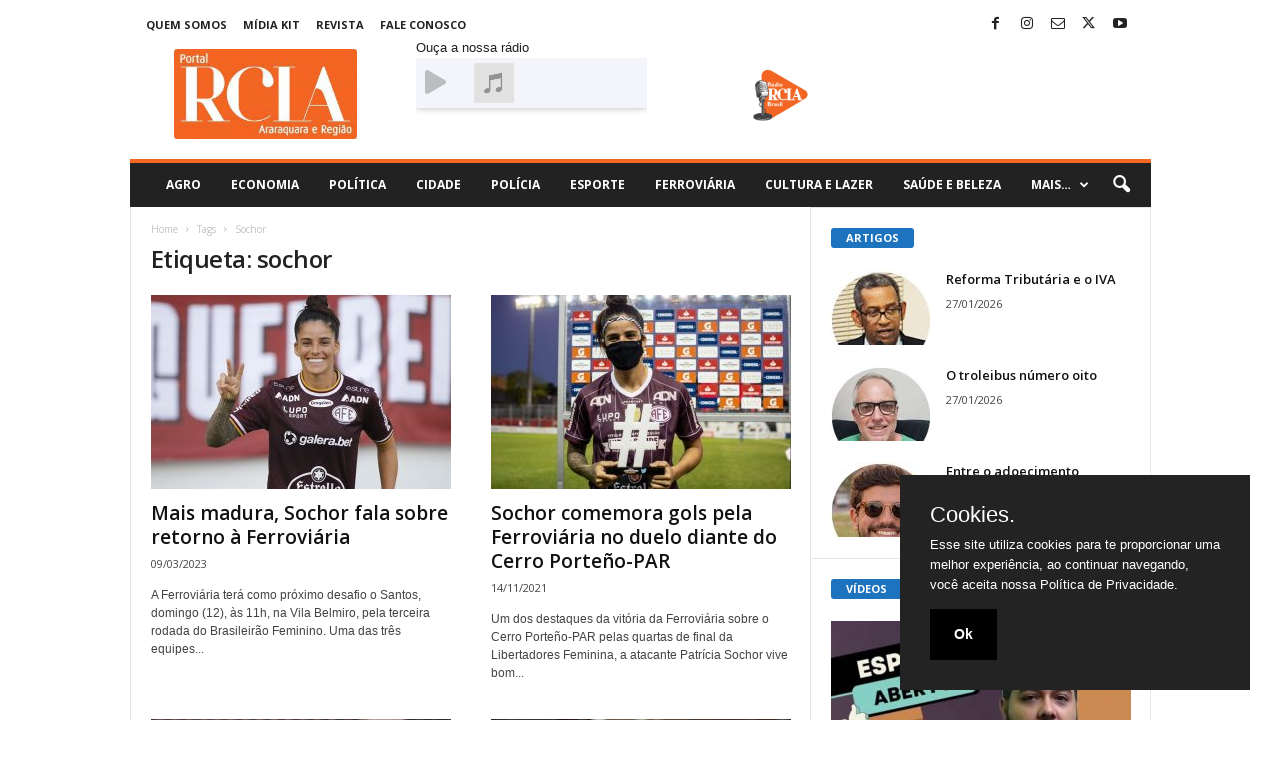

--- FILE ---
content_type: text/html; charset=UTF-8
request_url: https://rciararaquara.com.br/tag/sochor/
body_size: 22875
content:
<!doctype html >
<!--[if IE 8]>    <html class="ie8" lang="pt-BR"> <![endif]-->
<!--[if IE 9]>    <html class="ie9" lang="pt-BR"> <![endif]-->
<!--[if gt IE 8]><!--> <html lang="pt-BR"> <!--<![endif]-->
<head>
    <title>Arquivos sochor | RCIA Araraquara</title>
    <meta charset="UTF-8" />
    <meta name="viewport" content="width=device-width, initial-scale=1.0">
    <link rel="pingback" href="https://rciararaquara.com.br/xmlrpc.php" />
    <meta name='robots' content='index, follow, max-image-preview:large, max-snippet:-1, max-video-preview:-1' />
<link rel="icon" type="image/png" href="https://rciararaquara.com.br/wp-content/uploads/2023/05/WhatsApp-Image-2023-05-15-at-14.37.29-300x148.jpeg">
	<!-- This site is optimized with the Yoast SEO plugin v25.2 - https://yoast.com/wordpress/plugins/seo/ -->
	<meta name="description" content="A Revista Comércio, Indústria e Agronegócio foi criada em 2005 por iniciativa do jornalista Ivan Roberto Peroni para atender a cidade de Araraquara." />
	<link rel="canonical" href="https://rciararaquara.com.br/tag/sochor/" />
	<meta property="og:locale" content="pt_BR" />
	<meta property="og:type" content="article" />
	<meta property="og:title" content="Arquivos sochor | RCIA Araraquara" />
	<meta property="og:description" content="A Revista Comércio, Indústria e Agronegócio foi criada em 2005 por iniciativa do jornalista Ivan Roberto Peroni para atender a cidade de Araraquara." />
	<meta property="og:url" content="https://rciararaquara.com.br/tag/sochor/" />
	<meta property="og:site_name" content="RCIA Araraquara" />
	<meta name="twitter:card" content="summary_large_image" />
	<meta name="twitter:site" content="@rciararaquara" />
	<script type="application/ld+json" class="yoast-schema-graph">{"@context":"https://schema.org","@graph":[{"@type":"CollectionPage","@id":"https://rciararaquara.com.br/tag/sochor/","url":"https://rciararaquara.com.br/tag/sochor/","name":"Arquivos sochor | RCIA Araraquara","isPartOf":{"@id":"https://rciararaquara.com.br/#website"},"primaryImageOfPage":{"@id":"https://rciararaquara.com.br/tag/sochor/#primaryimage"},"image":{"@id":"https://rciararaquara.com.br/tag/sochor/#primaryimage"},"thumbnailUrl":"https://rciararaquara.com.br/wp-content/uploads/2023/03/sochor_ferroviaria_2.jpg","description":"A Revista Comércio, Indústria e Agronegócio foi criada em 2005 por iniciativa do jornalista Ivan Roberto Peroni para atender a cidade de Araraquara.","breadcrumb":{"@id":"https://rciararaquara.com.br/tag/sochor/#breadcrumb"},"inLanguage":"pt-BR"},{"@type":"ImageObject","inLanguage":"pt-BR","@id":"https://rciararaquara.com.br/tag/sochor/#primaryimage","url":"https://rciararaquara.com.br/wp-content/uploads/2023/03/sochor_ferroviaria_2.jpg","contentUrl":"https://rciararaquara.com.br/wp-content/uploads/2023/03/sochor_ferroviaria_2.jpg","width":1024,"height":678,"caption":"Crédito: Jonatan Dutra/Ferroviária SAF"},{"@type":"BreadcrumbList","@id":"https://rciararaquara.com.br/tag/sochor/#breadcrumb","itemListElement":[{"@type":"ListItem","position":1,"name":"Início","item":"https://rciararaquara.com.br/"},{"@type":"ListItem","position":2,"name":"sochor"}]},{"@type":"WebSite","@id":"https://rciararaquara.com.br/#website","url":"https://rciararaquara.com.br/","name":"RCIA Araraquara","description":"Revista Comércio, Indústria e Agronegócio","publisher":{"@id":"https://rciararaquara.com.br/#organization"},"potentialAction":[{"@type":"SearchAction","target":{"@type":"EntryPoint","urlTemplate":"https://rciararaquara.com.br/?s={search_term_string}"},"query-input":{"@type":"PropertyValueSpecification","valueRequired":true,"valueName":"search_term_string"}}],"inLanguage":"pt-BR"},{"@type":"Organization","@id":"https://rciararaquara.com.br/#organization","name":"RCIA Araraquara","url":"https://rciararaquara.com.br/","logo":{"@type":"ImageObject","inLanguage":"pt-BR","@id":"https://rciararaquara.com.br/#/schema/logo/image/","url":"","contentUrl":"","caption":"RCIA Araraquara"},"image":{"@id":"https://rciararaquara.com.br/#/schema/logo/image/"},"sameAs":["https://www.facebook.com/rciararaquara/","https://x.com/rciararaquara","https://instagram.com/rciararaquara"]}]}</script>
	<!-- / Yoast SEO plugin. -->


<link rel='dns-prefetch' href='//www.googletagmanager.com' />
<link rel='dns-prefetch' href='//fonts.googleapis.com' />
<link rel='dns-prefetch' href='//use.fontawesome.com' />
<link rel='dns-prefetch' href='//pagead2.googlesyndication.com' />
<link rel="alternate" type="application/rss+xml" title="Feed para RCIA Araraquara &raquo;" href="https://rciararaquara.com.br/feed/" />
<link rel="alternate" type="application/rss+xml" title="Feed de tag para RCIA Araraquara &raquo; sochor" href="https://rciararaquara.com.br/tag/sochor/feed/" />
<!-- rciararaquara.com.br is managing ads with Advanced Ads 2.0.16 – https://wpadvancedads.com/ --><script id="rciar-ready">
			window.advanced_ads_ready=function(e,a){a=a||"complete";var d=function(e){return"interactive"===a?"loading"!==e:"complete"===e};d(document.readyState)?e():document.addEventListener("readystatechange",(function(a){d(a.target.readyState)&&e()}),{once:"interactive"===a})},window.advanced_ads_ready_queue=window.advanced_ads_ready_queue||[];		</script>
		<style id='wp-img-auto-sizes-contain-inline-css' type='text/css'>
img:is([sizes=auto i],[sizes^="auto," i]){contain-intrinsic-size:3000px 1500px}
/*# sourceURL=wp-img-auto-sizes-contain-inline-css */
</style>
<style id='wp-emoji-styles-inline-css' type='text/css'>

	img.wp-smiley, img.emoji {
		display: inline !important;
		border: none !important;
		box-shadow: none !important;
		height: 1em !important;
		width: 1em !important;
		margin: 0 0.07em !important;
		vertical-align: -0.1em !important;
		background: none !important;
		padding: 0 !important;
	}
/*# sourceURL=wp-emoji-styles-inline-css */
</style>
<style id='classic-theme-styles-inline-css' type='text/css'>
/*! This file is auto-generated */
.wp-block-button__link{color:#fff;background-color:#32373c;border-radius:9999px;box-shadow:none;text-decoration:none;padding:calc(.667em + 2px) calc(1.333em + 2px);font-size:1.125em}.wp-block-file__button{background:#32373c;color:#fff;text-decoration:none}
/*# sourceURL=/wp-includes/css/classic-themes.min.css */
</style>
<link rel='stylesheet' id='editorskit-frontend-css' href='https://rciararaquara.com.br/wp-content/plugins/block-options/build/style.build.css?ver=new' type='text/css' media='all' />
<style id='font-awesome-svg-styles-default-inline-css' type='text/css'>
.svg-inline--fa {
  display: inline-block;
  height: 1em;
  overflow: visible;
  vertical-align: -.125em;
}
/*# sourceURL=font-awesome-svg-styles-default-inline-css */
</style>
<link rel='stylesheet' id='font-awesome-svg-styles-css' href='https://rciararaquara.com.br/wp-content/uploads/font-awesome/v6.5.1/css/svg-with-js.css' type='text/css' media='all' />
<style id='font-awesome-svg-styles-inline-css' type='text/css'>
   .wp-block-font-awesome-icon svg::before,
   .wp-rich-text-font-awesome-icon svg::before {content: unset;}
/*# sourceURL=font-awesome-svg-styles-inline-css */
</style>
<link rel='stylesheet' id='pgc-simply-gallery-plugin-lightbox-style-css' href='https://rciararaquara.com.br/wp-content/plugins/simply-gallery-block/plugins/pgc_sgb_lightbox.min.style.css?ver=3.2.6' type='text/css' media='all' />
<link rel='stylesheet' id='wp-polls-css' href='https://rciararaquara.com.br/wp-content/plugins/wp-polls/polls-css.css?ver=2.77.3' type='text/css' media='all' />
<style id='wp-polls-inline-css' type='text/css'>
.wp-polls .pollbar {
	margin: 1px;
	font-size: 8px;
	line-height: 10px;
	height: 10px;
	background: #b82723;
	border: 1px solid #6d1917;
}

/*# sourceURL=wp-polls-inline-css */
</style>
<link rel='stylesheet' id='cmplz-general-css' href='https://rciararaquara.com.br/wp-content/plugins/complianz-gdpr/assets/css/cookieblocker.min.css?ver=1749046318' type='text/css' media='all' />
<link rel='stylesheet' id='td-plugin-newsletter-css' href='https://rciararaquara.com.br/wp-content/plugins/td-newsletter/style.css?ver=5.4.2' type='text/css' media='all' />
<link crossorigin="anonymous" rel='stylesheet' id='google-fonts-style-css' href='https://fonts.googleapis.com/css?family=Montserrat%3A400%7COpen+Sans%3A400%2C600%2C700%7CRoboto+Condensed%3A400%2C500%2C700&#038;display=swap&#038;ver=5.4.2' type='text/css' media='all' />
<link crossorigin="anonymous" rel='stylesheet' id='font-awesome-official-css' href='https://use.fontawesome.com/releases/v6.5.1/css/all.css' type='text/css' media='all' integrity="sha384-t1nt8BQoYMLFN5p42tRAtuAAFQaCQODekUVeKKZrEnEyp4H2R0RHFz0KWpmj7i8g" crossorigin="anonymous" />
<link rel='stylesheet' id='td-theme-css' href='https://rciararaquara.com.br/wp-content/themes/Newsmag/style.css?ver=5.4.2' type='text/css' media='all' />
<style id='td-theme-inline-css' type='text/css'>
    
        /* custom css - generated by TagDiv Composer */
        @media (max-width: 767px) {
            .td-header-desktop-wrap {
                display: none;
            }
        }
        @media (min-width: 767px) {
            .td-header-mobile-wrap {
                display: none;
            }
        }
    
	
/*# sourceURL=td-theme-inline-css */
</style>
<link rel='stylesheet' id='td-legacy-framework-front-style-css' href='https://rciararaquara.com.br/wp-content/plugins/td-composer/legacy/Newsmag/assets/css/td_legacy_main.css?ver=f09a2553c2f758cf35a47c65e9bef969' type='text/css' media='all' />
<link crossorigin="anonymous" rel='stylesheet' id='font-awesome-official-v4shim-css' href='https://use.fontawesome.com/releases/v6.5.1/css/v4-shims.css' type='text/css' media='all' integrity="sha384-5Jfdy0XO8+vjCRofsSnGmxGSYjLfsjjTOABKxVr8BkfvlaAm14bIJc7Jcjfq/xQI" crossorigin="anonymous" />
<script type="text/javascript" async src="https://rciararaquara.com.br/wp-content/plugins/burst-statistics/helpers/timeme/timeme.min.js?ver=1749046317" id="burst-timeme-js"></script>
<script type="text/javascript" id="burst-js-extra">
/* <![CDATA[ */
var burst = {"tracking":{"isInitialHit":true,"lastUpdateTimestamp":0,"beacon_url":"https://rciararaquara.com.br/wp-content/plugins/burst-statistics/endpoint.php"},"options":{"cookieless":0,"pageUrl":"https://rciararaquara.com.br/ferroviaria/mais-madura-sochor-fala-sobre-retorno-a-ferroviaria/","beacon_enabled":1,"do_not_track":0,"enable_turbo_mode":0,"track_url_change":0,"cookie_retention_days":30},"goals":{"completed":[],"scriptUrl":"https://rciararaquara.com.br/wp-content/plugins/burst-statistics//assets/js/build/burst-goals.js?v=2.0.8","active":[]},"cache":{"uid":null,"fingerprint":null,"isUserAgent":null,"isDoNotTrack":null,"useCookies":null}};
//# sourceURL=burst-js-extra
/* ]]> */
</script>
<script type="text/javascript" async src="https://rciararaquara.com.br/wp-content/plugins/burst-statistics/assets/js/build/burst.min.js?ver=1749046317" id="burst-js"></script>
<script type="text/javascript" src="https://rciararaquara.com.br/wp-includes/js/jquery/jquery.min.js?ver=3.7.1" id="jquery-core-js"></script>
<script type="text/javascript" src="https://rciararaquara.com.br/wp-includes/js/jquery/jquery-migrate.min.js?ver=3.4.1" id="jquery-migrate-js"></script>

<!-- Snippet da etiqueta do Google (gtag.js) adicionado pelo Site Kit -->
<!-- Snippet do Google Análises adicionado pelo Site Kit -->
<script type="text/javascript" src="https://www.googletagmanager.com/gtag/js?id=G-M9Z07P4H94" id="google_gtagjs-js" async></script>
<script type="text/javascript" id="google_gtagjs-js-after">
/* <![CDATA[ */
window.dataLayer = window.dataLayer || [];function gtag(){dataLayer.push(arguments);}
gtag("set","linker",{"domains":["rciararaquara.com.br"]});
gtag("js", new Date());
gtag("set", "developer_id.dZTNiMT", true);
gtag("config", "G-M9Z07P4H94");
//# sourceURL=google_gtagjs-js-after
/* ]]> */
</script>
<link rel="https://api.w.org/" href="https://rciararaquara.com.br/wp-json/" /><link rel="alternate" title="JSON" type="application/json" href="https://rciararaquara.com.br/wp-json/wp/v2/tags/8111" /><link rel="EditURI" type="application/rsd+xml" title="RSD" href="https://rciararaquara.com.br/xmlrpc.php?rsd" />

		<!-- GA Google Analytics @ https://m0n.co/ga -->
		<script async src="https://www.googletagmanager.com/gtag/js?id=UA-51908860-30"></script>
		<script>
			window.dataLayer = window.dataLayer || [];
			function gtag(){dataLayer.push(arguments);}
			gtag('js', new Date());
			gtag('config', 'UA-51908860-30');
		</script>

	<meta name="generator" content="Site Kit by Google 1.171.0" /><style>.cookieConsentContainer{z-index:999;width:350px;min-height:20px;box-sizing:border-box;padding:30px 30px 30px 30px;background:#232323;overflow:hidden;position:fixed;bottom:30px;right:30px;display:none}.cookieConsentContainer .cookieTitle a{font-family:OpenSans,arial,sans-serif;color:#fff;font-size:22px;line-height:20px;display:block}.cookieConsentContainer .cookieDesc p{margin:0;padding:0;font-family:OpenSans,arial,sans-serif;color:#fff;font-size:13px;line-height:20px;display:block;margin-top:10px}.cookieConsentContainer .cookieDesc a{font-family:OpenSans,arial,sans-serif;color:#fff;text-decoration:underline}.cookieConsentContainer .cookieButton a{display:inline-block;text-decoration:underline;font-family:OpenSans,arial,sans-serif;color:#fff;font-size:14px;font-weight:700;margin-top:14px;background:#000;box-sizing:border-box;padding:15px 24px;text-align:center;transition:background .3s}.cookieConsentContainer .cookieButton a:hover{cursor:pointer;background:#3e9b67}@media (max-width:980px){.cookieConsentContainer{bottom:0!important;left:0!important;width:100%!important}}</style>
<noscript><style>.simply-gallery-amp{ display: block !important; }</style></noscript><noscript><style>.sgb-preloader{ display: none !important; }</style></noscript>
<!-- Meta-etiquetas do Google AdSense adicionado pelo Site Kit -->
<meta name="google-adsense-platform-account" content="ca-host-pub-2644536267352236">
<meta name="google-adsense-platform-domain" content="sitekit.withgoogle.com">
<!-- Fim das meta-etiquetas do Google AdSense adicionado pelo Site Kit -->
      <meta name="onesignal" content="wordpress-plugin"/>
            <script>

      window.OneSignalDeferred = window.OneSignalDeferred || [];

      OneSignalDeferred.push(function(OneSignal) {
        var oneSignal_options = {};
        window._oneSignalInitOptions = oneSignal_options;

        oneSignal_options['serviceWorkerParam'] = { scope: '/wp-content/plugins/onesignal-free-web-push-notifications/sdk_files/push/onesignal/' };
oneSignal_options['serviceWorkerPath'] = 'OneSignalSDKWorker.js';

        OneSignal.Notifications.setDefaultUrl("https://rciararaquara.com.br");

        oneSignal_options['wordpress'] = true;
oneSignal_options['appId'] = '265dff34-be12-4437-9360-8b0d42c6b32c';
oneSignal_options['allowLocalhostAsSecureOrigin'] = true;
oneSignal_options['welcomeNotification'] = { };
oneSignal_options['welcomeNotification']['title'] = "";
oneSignal_options['welcomeNotification']['message'] = "Obrigado por se inscrever";
oneSignal_options['path'] = "https://rciararaquara.com.br/wp-content/plugins/onesignal-free-web-push-notifications/sdk_files/";
oneSignal_options['safari_web_id'] = "web.onesignal.auto.204803f7-478b-4564-9a97-0318e873c676";
oneSignal_options['promptOptions'] = { };
oneSignal_options['promptOptions']['actionMessage'] = "Deseja receber noticias em tempo real?";
oneSignal_options['promptOptions']['exampleNotificationTitleDesktop'] = "Este é uma notificação teste.";
oneSignal_options['promptOptions']['exampleNotificationMessageDesktop'] = "Notificações irão aparecer em seu desktop";
oneSignal_options['promptOptions']['exampleNotificationTitleMobile'] = "Exemplo de notificação";
oneSignal_options['promptOptions']['exampleNotificationMessageMobile'] = "Notificações irão aparecer em seu celular";
oneSignal_options['promptOptions']['exampleNotificationCaption'] = "Você pode remover a inscrição em qualquer momento.";
oneSignal_options['promptOptions']['acceptButtonText'] = "Sim";
oneSignal_options['promptOptions']['cancelButtonText'] = "Não, Obrigado";
oneSignal_options['promptOptions']['siteName'] = "https://rciararaquara.com.br";
oneSignal_options['promptOptions']['autoAcceptTitle'] = "Clique para permitir";
oneSignal_options['notifyButton'] = { };
oneSignal_options['notifyButton']['enable'] = true;
oneSignal_options['notifyButton']['position'] = 'bottom-right';
oneSignal_options['notifyButton']['theme'] = 'inverse';
oneSignal_options['notifyButton']['size'] = 'medium';
oneSignal_options['notifyButton']['showCredit'] = true;
oneSignal_options['notifyButton']['text'] = {};
oneSignal_options['notifyButton']['text']['tip.state.unsubscribed'] = 'Se inscreva para receber notificações';
oneSignal_options['notifyButton']['text']['tip.state.subscribed'] = 'Você esta inscrito para notificações';
oneSignal_options['notifyButton']['text']['tip.state.blocked'] = 'Suas notificações foram bloqueadas';
oneSignal_options['notifyButton']['text']['message.action.subscribed'] = 'Obrigado por se inscrever';
oneSignal_options['notifyButton']['text']['message.action.resubscribed'] = 'Você está escrito';
oneSignal_options['notifyButton']['text']['message.action.unsubscribed'] = 'Você não receberá mais mensagens';
oneSignal_options['notifyButton']['text']['dialog.main.title'] = 'Gerenciar notificações do site';
oneSignal_options['notifyButton']['text']['dialog.main.button.subscribe'] = 'Inscrever';
oneSignal_options['notifyButton']['text']['dialog.main.button.unsubscribe'] = 'Remover Inscrição';
oneSignal_options['notifyButton']['text']['dialog.blocked.title'] = 'Noticiações Bloqueadas';
              OneSignal.init(window._oneSignalInitOptions);
                    });

      function documentInitOneSignal() {
        var oneSignal_elements = document.getElementsByClassName("OneSignal-prompt");

        var oneSignalLinkClickHandler = function(event) { OneSignal.Notifications.requestPermission(); event.preventDefault(); };        for(var i = 0; i < oneSignal_elements.length; i++)
          oneSignal_elements[i].addEventListener('click', oneSignalLinkClickHandler, false);
      }

      if (document.readyState === 'complete') {
           documentInitOneSignal();
      }
      else {
           window.addEventListener("load", function(event){
               documentInitOneSignal();
          });
      }
    </script>
<!-- Não existe versão amphtml disponível para essa URL. -->
<!-- Código do Google Adsense adicionado pelo Site Kit -->
<script type="text/javascript" async="async" src="https://pagead2.googlesyndication.com/pagead/js/adsbygoogle.js?client=ca-pub-2319012044352066&amp;host=ca-host-pub-2644536267352236" crossorigin="anonymous"></script>

<!-- Fim do código do Google AdSense adicionado pelo Site Kit -->

<!-- JS generated by theme -->

<script>
    
    

	    var tdBlocksArray = []; //here we store all the items for the current page

	    // td_block class - each ajax block uses a object of this class for requests
	    function tdBlock() {
		    this.id = '';
		    this.block_type = 1; //block type id (1-234 etc)
		    this.atts = '';
		    this.td_column_number = '';
		    this.td_current_page = 1; //
		    this.post_count = 0; //from wp
		    this.found_posts = 0; //from wp
		    this.max_num_pages = 0; //from wp
		    this.td_filter_value = ''; //current live filter value
		    this.is_ajax_running = false;
		    this.td_user_action = ''; // load more or infinite loader (used by the animation)
		    this.header_color = '';
		    this.ajax_pagination_infinite_stop = ''; //show load more at page x
	    }

        // td_js_generator - mini detector
        ( function () {
            var htmlTag = document.getElementsByTagName("html")[0];

	        if ( navigator.userAgent.indexOf("MSIE 10.0") > -1 ) {
                htmlTag.className += ' ie10';
            }

            if ( !!navigator.userAgent.match(/Trident.*rv\:11\./) ) {
                htmlTag.className += ' ie11';
            }

	        if ( navigator.userAgent.indexOf("Edge") > -1 ) {
                htmlTag.className += ' ieEdge';
            }

            if ( /(iPad|iPhone|iPod)/g.test(navigator.userAgent) ) {
                htmlTag.className += ' td-md-is-ios';
            }

            var user_agent = navigator.userAgent.toLowerCase();
            if ( user_agent.indexOf("android") > -1 ) {
                htmlTag.className += ' td-md-is-android';
            }

            if ( -1 !== navigator.userAgent.indexOf('Mac OS X')  ) {
                htmlTag.className += ' td-md-is-os-x';
            }

            if ( /chrom(e|ium)/.test(navigator.userAgent.toLowerCase()) ) {
               htmlTag.className += ' td-md-is-chrome';
            }

            if ( -1 !== navigator.userAgent.indexOf('Firefox') ) {
                htmlTag.className += ' td-md-is-firefox';
            }

            if ( -1 !== navigator.userAgent.indexOf('Safari') && -1 === navigator.userAgent.indexOf('Chrome') ) {
                htmlTag.className += ' td-md-is-safari';
            }

            if( -1 !== navigator.userAgent.indexOf('IEMobile') ){
                htmlTag.className += ' td-md-is-iemobile';
            }

        })();

        var tdLocalCache = {};

        ( function () {
            "use strict";

            tdLocalCache = {
                data: {},
                remove: function (resource_id) {
                    delete tdLocalCache.data[resource_id];
                },
                exist: function (resource_id) {
                    return tdLocalCache.data.hasOwnProperty(resource_id) && tdLocalCache.data[resource_id] !== null;
                },
                get: function (resource_id) {
                    return tdLocalCache.data[resource_id];
                },
                set: function (resource_id, cachedData) {
                    tdLocalCache.remove(resource_id);
                    tdLocalCache.data[resource_id] = cachedData;
                }
            };
        })();

    
    
var td_viewport_interval_list=[{"limitBottom":767,"sidebarWidth":251},{"limitBottom":1023,"sidebarWidth":339}];
var tdc_is_installed="yes";
var td_ajax_url="https:\/\/rciararaquara.com.br\/wp-admin\/admin-ajax.php?td_theme_name=Newsmag&v=5.4.2";
var td_get_template_directory_uri="https:\/\/rciararaquara.com.br\/wp-content\/plugins\/td-composer\/legacy\/common";
var tds_snap_menu="smart_snap_always";
var tds_logo_on_sticky="show";
var tds_header_style="";
var td_please_wait="Please wait...";
var td_email_user_pass_incorrect="User or password incorrect!";
var td_email_user_incorrect="Email or username incorrect!";
var td_email_incorrect="Email incorrect!";
var td_user_incorrect="Username incorrect!";
var td_email_user_empty="Email or username empty!";
var td_pass_empty="Pass empty!";
var td_pass_pattern_incorrect="Invalid Pass Pattern!";
var td_retype_pass_incorrect="Retyped Pass incorrect!";
var tds_more_articles_on_post_enable="";
var tds_more_articles_on_post_time_to_wait="";
var tds_more_articles_on_post_pages_distance_from_top=0;
var tds_captcha="";
var tds_theme_color_site_wide="#f26723";
var tds_smart_sidebar="enabled";
var tdThemeName="Newsmag";
var tdThemeNameWl="Newsmag";
var td_magnific_popup_translation_tPrev="Previous (Left arrow key)";
var td_magnific_popup_translation_tNext="Next (Right arrow key)";
var td_magnific_popup_translation_tCounter="%curr% of %total%";
var td_magnific_popup_translation_ajax_tError="The content from %url% could not be loaded.";
var td_magnific_popup_translation_image_tError="The image #%curr% could not be loaded.";
var tdBlockNonce="0cf70158cd";
var tdMobileMenu="enabled";
var tdMobileSearch="enabled";
var tdsDateFormat="l, F j, Y";
var tdDateNamesI18n={"month_names":["janeiro","fevereiro","mar\u00e7o","abril","maio","junho","julho","agosto","setembro","outubro","novembro","dezembro"],"month_names_short":["jan","fev","mar","abr","maio","jun","jul","ago","set","out","nov","dez"],"day_names":["domingo","segunda-feira","ter\u00e7a-feira","quarta-feira","quinta-feira","sexta-feira","s\u00e1bado"],"day_names_short":["dom","seg","ter","qua","qui","sex","s\u00e1b"]};
var td_ad_background_click_link="";
var td_ad_background_click_target="";
</script>


<!-- Header style compiled by theme -->

<style>
/* custom css - generated by TagDiv Composer */
    
/* custom css - generated by TagDiv Composer */
.td-header-border:before,
    .td-trending-now-title,
    .td_block_mega_menu .td_mega_menu_sub_cats .cur-sub-cat,
    .td-post-category:hover,
    .td-header-style-2 .td-header-sp-logo,
    .td-next-prev-wrap a:hover i,
    .page-nav .current,
    .widget_calendar tfoot a:hover,
    .td-footer-container .widget_search .wpb_button:hover,
    .td-scroll-up-visible,
    .dropcap,
    .td-category a,
    input[type="submit"]:hover,
    .td-post-small-box a:hover,
    .td-404-sub-sub-title a:hover,
    .td-rating-bar-wrap div,
    .td_top_authors .td-active .td-author-post-count,
    .td_top_authors .td-active .td-author-comments-count,
    .td_smart_list_3 .td-sml3-top-controls i:hover,
    .td_smart_list_3 .td-sml3-bottom-controls i:hover,
    .td_wrapper_video_playlist .td_video_controls_playlist_wrapper,
    .td-read-more a:hover,
    .td-login-wrap .btn,
    .td_display_err,
    .td-header-style-6 .td-top-menu-full,
    #bbpress-forums button:hover,
    #bbpress-forums .bbp-pagination .current,
    .bbp_widget_login .button:hover,
    .header-search-wrap .td-drop-down-search .btn:hover,
    .td-post-text-content .more-link-wrap:hover a,
    #buddypress div.item-list-tabs ul li > a span,
    #buddypress div.item-list-tabs ul li > a:hover span,
    #buddypress input[type=submit]:hover,
    #buddypress a.button:hover span,
    #buddypress div.item-list-tabs ul li.selected a span,
    #buddypress div.item-list-tabs ul li.current a span,
    #buddypress input[type=submit]:focus,
    .td-grid-style-3 .td-big-grid-post .td-module-thumb a:last-child:before,
    .td-grid-style-4 .td-big-grid-post .td-module-thumb a:last-child:before,
    .td-grid-style-5 .td-big-grid-post .td-module-thumb:after,
    .td_category_template_2 .td-category-siblings .td-category a:hover,
    .td-weather-week:before,
    .td-weather-information:before,
     .td_3D_btn,
    .td_shadow_btn,
    .td_default_btn,
    .td_square_btn, 
    .td_outlined_btn:hover {
        background-color: #f26723;
    }

    @media (max-width: 767px) {
        .td-category a.td-current-sub-category {
            background-color: #f26723;
        }
    }

    .woocommerce .onsale,
    .woocommerce .woocommerce a.button:hover,
    .woocommerce-page .woocommerce .button:hover,
    .single-product .product .summary .cart .button:hover,
    .woocommerce .woocommerce .product a.button:hover,
    .woocommerce .product a.button:hover,
    .woocommerce .product #respond input#submit:hover,
    .woocommerce .checkout input#place_order:hover,
    .woocommerce .woocommerce.widget .button:hover,
    .woocommerce .woocommerce-message .button:hover,
    .woocommerce .woocommerce-error .button:hover,
    .woocommerce .woocommerce-info .button:hover,
    .woocommerce.widget .ui-slider .ui-slider-handle,
    .vc_btn-black:hover,
	.wpb_btn-black:hover,
	.item-list-tabs .feed:hover a,
	.td-smart-list-button:hover {
    	background-color: #f26723;
    }

    .td-header-sp-top-menu .top-header-menu > .current-menu-item > a,
    .td-header-sp-top-menu .top-header-menu > .current-menu-ancestor > a,
    .td-header-sp-top-menu .top-header-menu > .current-category-ancestor > a,
    .td-header-sp-top-menu .top-header-menu > li > a:hover,
    .td-header-sp-top-menu .top-header-menu > .sfHover > a,
    .top-header-menu ul .current-menu-item > a,
    .top-header-menu ul .current-menu-ancestor > a,
    .top-header-menu ul .current-category-ancestor > a,
    .top-header-menu ul li > a:hover,
    .top-header-menu ul .sfHover > a,
    .sf-menu ul .td-menu-item > a:hover,
    .sf-menu ul .sfHover > a,
    .sf-menu ul .current-menu-ancestor > a,
    .sf-menu ul .current-category-ancestor > a,
    .sf-menu ul .current-menu-item > a,
    .td_module_wrap:hover .entry-title a,
    .td_mod_mega_menu:hover .entry-title a,
    .footer-email-wrap a,
    .widget a:hover,
    .td-footer-container .widget_calendar #today,
    .td-category-pulldown-filter a.td-pulldown-category-filter-link:hover,
    .td-load-more-wrap a:hover,
    .td-post-next-prev-content a:hover,
    .td-author-name a:hover,
    .td-author-url a:hover,
    .td_mod_related_posts:hover .entry-title a,
    .td-search-query,
    .header-search-wrap .td-drop-down-search .result-msg a:hover,
    .td_top_authors .td-active .td-authors-name a,
    .post blockquote p,
    .td-post-content blockquote p,
    .page blockquote p,
    .comment-list cite a:hover,
    .comment-list cite:hover,
    .comment-list .comment-reply-link:hover,
    a,
    .white-menu #td-header-menu .sf-menu > li > a:hover,
    .white-menu #td-header-menu .sf-menu > .current-menu-ancestor > a,
    .white-menu #td-header-menu .sf-menu > .current-menu-item > a,
    .td_quote_on_blocks,
    #bbpress-forums .bbp-forum-freshness a:hover,
    #bbpress-forums .bbp-topic-freshness a:hover,
    #bbpress-forums .bbp-forums-list li a:hover,
    #bbpress-forums .bbp-forum-title:hover,
    #bbpress-forums .bbp-topic-permalink:hover,
    #bbpress-forums .bbp-topic-started-by a:hover,
    #bbpress-forums .bbp-topic-started-in a:hover,
    #bbpress-forums .bbp-body .super-sticky li.bbp-topic-title .bbp-topic-permalink,
    #bbpress-forums .bbp-body .sticky li.bbp-topic-title .bbp-topic-permalink,
    #bbpress-forums #subscription-toggle a:hover,
    #bbpress-forums #favorite-toggle a:hover,
    .woocommerce-account .woocommerce-MyAccount-navigation a:hover,
    .widget_display_replies .bbp-author-name,
    .widget_display_topics .bbp-author-name,
    .archive .widget_archive .current,
    .archive .widget_archive .current a,
    .td-subcategory-header .td-category-siblings .td-subcat-dropdown a.td-current-sub-category,
    .td-subcategory-header .td-category-siblings .td-subcat-dropdown a:hover,
    .td-pulldown-filter-display-option:hover,
    .td-pulldown-filter-display-option .td-pulldown-filter-link:hover,
    .td_normal_slide .td-wrapper-pulldown-filter .td-pulldown-filter-list a:hover,
    #buddypress ul.item-list li div.item-title a:hover,
    .td_block_13 .td-pulldown-filter-list a:hover,
    .td_smart_list_8 .td-smart-list-dropdown-wrap .td-smart-list-button:hover,
    .td_smart_list_8 .td-smart-list-dropdown-wrap .td-smart-list-button:hover i,
    .td-sub-footer-container a:hover,
    .td-instagram-user a,
    .td_outlined_btn,
    body .td_block_list_menu li.current-menu-item > a,
    body .td_block_list_menu li.current-menu-ancestor > a,
    body .td_block_list_menu li.current-category-ancestor > a{
        color: #f26723;
    }

    .td-mega-menu .wpb_content_element li a:hover,
    .td_login_tab_focus {
        color: #f26723 !important;
    }

    .td-next-prev-wrap a:hover i,
    .page-nav .current,
    .widget_tag_cloud a:hover,
    .post .td_quote_box,
    .page .td_quote_box,
    .td-login-panel-title,
    #bbpress-forums .bbp-pagination .current,
    .td_category_template_2 .td-category-siblings .td-category a:hover,
    .page-template-page-pagebuilder-latest .td-instagram-user,
     .td_outlined_btn {
        border-color: #f26723;
    }

    .td_wrapper_video_playlist .td_video_currently_playing:after,
    .item-list-tabs .feed:hover {
        border-color: #f26723 !important;
    }


    
    .td-pb-row [class*="td-pb-span"],
    .td-pb-border-top,
    .page-template-page-title-sidebar-php .td-page-content > .wpb_row:first-child,
    .td-post-sharing,
    .td-post-content,
    .td-post-next-prev,
    .author-box-wrap,
    .td-comments-title-wrap,
    .comment-list,
    .comment-respond,
    .td-post-template-5 header,
    .td-container,
    .wpb_content_element,
    .wpb_column,
    .wpb_row,
    .white-menu .td-header-container .td-header-main-menu,
    .td-post-template-1 .td-post-content,
    .td-post-template-4 .td-post-sharing-top,
    .td-header-style-6 .td-header-header .td-make-full,
    #disqus_thread,
    .page-template-page-pagebuilder-title-php .td-page-content > .wpb_row:first-child,
    .td-footer-container:before {
        border-color: #e6e6e6;
    }
    .td-top-border {
        border-color: #e6e6e6 !important;
    }
    .td-container-border:after,
    .td-next-prev-separator,
    .td-container .td-pb-row .wpb_column:before,
    .td-container-border:before,
    .td-main-content:before,
    .td-main-sidebar:before,
    .td-pb-row .td-pb-span4:nth-of-type(3):after,
    .td-pb-row .td-pb-span4:nth-last-of-type(3):after {
    	background-color: #e6e6e6;
    }
    @media (max-width: 767px) {
    	.white-menu .td-header-main-menu {
      		border-color: #e6e6e6;
      	}
    }



    
    .td-menu-background:before,
    .td-search-background:before {
        background: rgba(0,0,0,0.5);
        background: -moz-linear-gradient(top, rgba(0,0,0,0.5) 0%, rgba(0,0,0,0.6) 100%);
        background: -webkit-gradient(left top, left bottom, color-stop(0%, rgba(0,0,0,0.5)), color-stop(100%, rgba(0,0,0,0.6)));
        background: -webkit-linear-gradient(top, rgba(0,0,0,0.5) 0%, rgba(0,0,0,0.6) 100%);
        background: -o-linear-gradient(top, rgba(0,0,0,0.5) 0%, @mobileu_gradient_two_mob 100%);
        background: -ms-linear-gradient(top, rgba(0,0,0,0.5) 0%, rgba(0,0,0,0.6) 100%);
        background: linear-gradient(to bottom, rgba(0,0,0,0.5) 0%, rgba(0,0,0,0.6) 100%);
        filter: progid:DXImageTransform.Microsoft.gradient( startColorstr='rgba(0,0,0,0.5)', endColorstr='rgba(0,0,0,0.6)', GradientType=0 );
    }

    
    .sf-menu > .td-menu-item > a {
        font-size:12px;
	
    }
    
	.post header .entry-title {
		font-family:Montserrat;
	
	}

	
    .td-post-content h6 {
        font-size:13px;
	font-weight:600;
	
    }





    
    .td-footer-container::before {
        background-size: cover;
    }

    
    .td-footer-container::before {
        opacity: 0.1;
    }
</style>




<script type="application/ld+json">
    {
        "@context": "https://schema.org",
        "@type": "BreadcrumbList",
        "itemListElement": [
            {
                "@type": "ListItem",
                "position": 1,
                "item": {
                    "@type": "WebSite",
                    "@id": "https://rciararaquara.com.br/",
                    "name": "Home"
                }
            },
            {
                "@type": "ListItem",
                "position": 2,
                    "item": {
                    "@type": "WebPage",
                    "@id": "https://rciararaquara.com.br/tag/sochor/",
                    "name": "Sochor"
                }
            }    
        ]
    }
</script>
		<style type="text/css" id="wp-custom-css">
			.telefonerodape{
	display: flex;
	position:relative;
	left: 10%;	
}

.barralar1{
	width: 25%;
	border-bottom: 1px solid #F26523;
	position: relative;
	bottom: 25px;
	right: 10px;
}
.barralar2{
	width: 25%;
	border-bottom: 1px solid #F26523;
  position: relative;
	bottom: 25px;
	left: 10px;
}
@media only screen and (max-width: 900px){
.imagemplay{
	width: 110px !important;
	position: absolute !important;
	float: left;
	top: -15px !important;
	}
	.iframeradio{
		width: 90px
	}
}
.td-gallery-slide-top{
	z-index: 99 !important;
}
.td-post-content p{
	text-align: justify;
}		</style>
			<style id="tdw-css-placeholder">/* custom css - generated by TagDiv Composer */
</style><style id='global-styles-inline-css' type='text/css'>
:root{--wp--preset--aspect-ratio--square: 1;--wp--preset--aspect-ratio--4-3: 4/3;--wp--preset--aspect-ratio--3-4: 3/4;--wp--preset--aspect-ratio--3-2: 3/2;--wp--preset--aspect-ratio--2-3: 2/3;--wp--preset--aspect-ratio--16-9: 16/9;--wp--preset--aspect-ratio--9-16: 9/16;--wp--preset--color--black: #000000;--wp--preset--color--cyan-bluish-gray: #abb8c3;--wp--preset--color--white: #ffffff;--wp--preset--color--pale-pink: #f78da7;--wp--preset--color--vivid-red: #cf2e2e;--wp--preset--color--luminous-vivid-orange: #ff6900;--wp--preset--color--luminous-vivid-amber: #fcb900;--wp--preset--color--light-green-cyan: #7bdcb5;--wp--preset--color--vivid-green-cyan: #00d084;--wp--preset--color--pale-cyan-blue: #8ed1fc;--wp--preset--color--vivid-cyan-blue: #0693e3;--wp--preset--color--vivid-purple: #9b51e0;--wp--preset--gradient--vivid-cyan-blue-to-vivid-purple: linear-gradient(135deg,rgb(6,147,227) 0%,rgb(155,81,224) 100%);--wp--preset--gradient--light-green-cyan-to-vivid-green-cyan: linear-gradient(135deg,rgb(122,220,180) 0%,rgb(0,208,130) 100%);--wp--preset--gradient--luminous-vivid-amber-to-luminous-vivid-orange: linear-gradient(135deg,rgb(252,185,0) 0%,rgb(255,105,0) 100%);--wp--preset--gradient--luminous-vivid-orange-to-vivid-red: linear-gradient(135deg,rgb(255,105,0) 0%,rgb(207,46,46) 100%);--wp--preset--gradient--very-light-gray-to-cyan-bluish-gray: linear-gradient(135deg,rgb(238,238,238) 0%,rgb(169,184,195) 100%);--wp--preset--gradient--cool-to-warm-spectrum: linear-gradient(135deg,rgb(74,234,220) 0%,rgb(151,120,209) 20%,rgb(207,42,186) 40%,rgb(238,44,130) 60%,rgb(251,105,98) 80%,rgb(254,248,76) 100%);--wp--preset--gradient--blush-light-purple: linear-gradient(135deg,rgb(255,206,236) 0%,rgb(152,150,240) 100%);--wp--preset--gradient--blush-bordeaux: linear-gradient(135deg,rgb(254,205,165) 0%,rgb(254,45,45) 50%,rgb(107,0,62) 100%);--wp--preset--gradient--luminous-dusk: linear-gradient(135deg,rgb(255,203,112) 0%,rgb(199,81,192) 50%,rgb(65,88,208) 100%);--wp--preset--gradient--pale-ocean: linear-gradient(135deg,rgb(255,245,203) 0%,rgb(182,227,212) 50%,rgb(51,167,181) 100%);--wp--preset--gradient--electric-grass: linear-gradient(135deg,rgb(202,248,128) 0%,rgb(113,206,126) 100%);--wp--preset--gradient--midnight: linear-gradient(135deg,rgb(2,3,129) 0%,rgb(40,116,252) 100%);--wp--preset--font-size--small: 10px;--wp--preset--font-size--medium: 20px;--wp--preset--font-size--large: 30px;--wp--preset--font-size--x-large: 42px;--wp--preset--font-size--regular: 14px;--wp--preset--font-size--larger: 48px;--wp--preset--spacing--20: 0.44rem;--wp--preset--spacing--30: 0.67rem;--wp--preset--spacing--40: 1rem;--wp--preset--spacing--50: 1.5rem;--wp--preset--spacing--60: 2.25rem;--wp--preset--spacing--70: 3.38rem;--wp--preset--spacing--80: 5.06rem;--wp--preset--shadow--natural: 6px 6px 9px rgba(0, 0, 0, 0.2);--wp--preset--shadow--deep: 12px 12px 50px rgba(0, 0, 0, 0.4);--wp--preset--shadow--sharp: 6px 6px 0px rgba(0, 0, 0, 0.2);--wp--preset--shadow--outlined: 6px 6px 0px -3px rgb(255, 255, 255), 6px 6px rgb(0, 0, 0);--wp--preset--shadow--crisp: 6px 6px 0px rgb(0, 0, 0);}:where(.is-layout-flex){gap: 0.5em;}:where(.is-layout-grid){gap: 0.5em;}body .is-layout-flex{display: flex;}.is-layout-flex{flex-wrap: wrap;align-items: center;}.is-layout-flex > :is(*, div){margin: 0;}body .is-layout-grid{display: grid;}.is-layout-grid > :is(*, div){margin: 0;}:where(.wp-block-columns.is-layout-flex){gap: 2em;}:where(.wp-block-columns.is-layout-grid){gap: 2em;}:where(.wp-block-post-template.is-layout-flex){gap: 1.25em;}:where(.wp-block-post-template.is-layout-grid){gap: 1.25em;}.has-black-color{color: var(--wp--preset--color--black) !important;}.has-cyan-bluish-gray-color{color: var(--wp--preset--color--cyan-bluish-gray) !important;}.has-white-color{color: var(--wp--preset--color--white) !important;}.has-pale-pink-color{color: var(--wp--preset--color--pale-pink) !important;}.has-vivid-red-color{color: var(--wp--preset--color--vivid-red) !important;}.has-luminous-vivid-orange-color{color: var(--wp--preset--color--luminous-vivid-orange) !important;}.has-luminous-vivid-amber-color{color: var(--wp--preset--color--luminous-vivid-amber) !important;}.has-light-green-cyan-color{color: var(--wp--preset--color--light-green-cyan) !important;}.has-vivid-green-cyan-color{color: var(--wp--preset--color--vivid-green-cyan) !important;}.has-pale-cyan-blue-color{color: var(--wp--preset--color--pale-cyan-blue) !important;}.has-vivid-cyan-blue-color{color: var(--wp--preset--color--vivid-cyan-blue) !important;}.has-vivid-purple-color{color: var(--wp--preset--color--vivid-purple) !important;}.has-black-background-color{background-color: var(--wp--preset--color--black) !important;}.has-cyan-bluish-gray-background-color{background-color: var(--wp--preset--color--cyan-bluish-gray) !important;}.has-white-background-color{background-color: var(--wp--preset--color--white) !important;}.has-pale-pink-background-color{background-color: var(--wp--preset--color--pale-pink) !important;}.has-vivid-red-background-color{background-color: var(--wp--preset--color--vivid-red) !important;}.has-luminous-vivid-orange-background-color{background-color: var(--wp--preset--color--luminous-vivid-orange) !important;}.has-luminous-vivid-amber-background-color{background-color: var(--wp--preset--color--luminous-vivid-amber) !important;}.has-light-green-cyan-background-color{background-color: var(--wp--preset--color--light-green-cyan) !important;}.has-vivid-green-cyan-background-color{background-color: var(--wp--preset--color--vivid-green-cyan) !important;}.has-pale-cyan-blue-background-color{background-color: var(--wp--preset--color--pale-cyan-blue) !important;}.has-vivid-cyan-blue-background-color{background-color: var(--wp--preset--color--vivid-cyan-blue) !important;}.has-vivid-purple-background-color{background-color: var(--wp--preset--color--vivid-purple) !important;}.has-black-border-color{border-color: var(--wp--preset--color--black) !important;}.has-cyan-bluish-gray-border-color{border-color: var(--wp--preset--color--cyan-bluish-gray) !important;}.has-white-border-color{border-color: var(--wp--preset--color--white) !important;}.has-pale-pink-border-color{border-color: var(--wp--preset--color--pale-pink) !important;}.has-vivid-red-border-color{border-color: var(--wp--preset--color--vivid-red) !important;}.has-luminous-vivid-orange-border-color{border-color: var(--wp--preset--color--luminous-vivid-orange) !important;}.has-luminous-vivid-amber-border-color{border-color: var(--wp--preset--color--luminous-vivid-amber) !important;}.has-light-green-cyan-border-color{border-color: var(--wp--preset--color--light-green-cyan) !important;}.has-vivid-green-cyan-border-color{border-color: var(--wp--preset--color--vivid-green-cyan) !important;}.has-pale-cyan-blue-border-color{border-color: var(--wp--preset--color--pale-cyan-blue) !important;}.has-vivid-cyan-blue-border-color{border-color: var(--wp--preset--color--vivid-cyan-blue) !important;}.has-vivid-purple-border-color{border-color: var(--wp--preset--color--vivid-purple) !important;}.has-vivid-cyan-blue-to-vivid-purple-gradient-background{background: var(--wp--preset--gradient--vivid-cyan-blue-to-vivid-purple) !important;}.has-light-green-cyan-to-vivid-green-cyan-gradient-background{background: var(--wp--preset--gradient--light-green-cyan-to-vivid-green-cyan) !important;}.has-luminous-vivid-amber-to-luminous-vivid-orange-gradient-background{background: var(--wp--preset--gradient--luminous-vivid-amber-to-luminous-vivid-orange) !important;}.has-luminous-vivid-orange-to-vivid-red-gradient-background{background: var(--wp--preset--gradient--luminous-vivid-orange-to-vivid-red) !important;}.has-very-light-gray-to-cyan-bluish-gray-gradient-background{background: var(--wp--preset--gradient--very-light-gray-to-cyan-bluish-gray) !important;}.has-cool-to-warm-spectrum-gradient-background{background: var(--wp--preset--gradient--cool-to-warm-spectrum) !important;}.has-blush-light-purple-gradient-background{background: var(--wp--preset--gradient--blush-light-purple) !important;}.has-blush-bordeaux-gradient-background{background: var(--wp--preset--gradient--blush-bordeaux) !important;}.has-luminous-dusk-gradient-background{background: var(--wp--preset--gradient--luminous-dusk) !important;}.has-pale-ocean-gradient-background{background: var(--wp--preset--gradient--pale-ocean) !important;}.has-electric-grass-gradient-background{background: var(--wp--preset--gradient--electric-grass) !important;}.has-midnight-gradient-background{background: var(--wp--preset--gradient--midnight) !important;}.has-small-font-size{font-size: var(--wp--preset--font-size--small) !important;}.has-medium-font-size{font-size: var(--wp--preset--font-size--medium) !important;}.has-large-font-size{font-size: var(--wp--preset--font-size--large) !important;}.has-x-large-font-size{font-size: var(--wp--preset--font-size--x-large) !important;}
/*# sourceURL=global-styles-inline-css */
</style>
</head>

<body class="archive tag tag-sochor tag-8111 wp-theme-Newsmag global-block-template-1 aa-prefix-rciar- td-full-layout" itemscope="itemscope" itemtype="https://schema.org/WebPage">

        <div class="td-scroll-up  td-hide-scroll-up-on-mob"  style="display:none;"><i class="td-icon-menu-up"></i></div>

    
    <div class="td-menu-background"></div>
<div id="td-mobile-nav">
    <div class="td-mobile-container">
        <!-- mobile menu top section -->
        <div class="td-menu-socials-wrap">
            <!-- socials -->
            <div class="td-menu-socials">
                
        <span class="td-social-icon-wrap">
            <a target="_blank" href="https://www.facebook.com/rciararaquara" title="Facebook">
                <i class="td-icon-font td-icon-facebook"></i>
                <span style="display: none">Facebook</span>
            </a>
        </span>
        <span class="td-social-icon-wrap">
            <a target="_blank" href="https://instagram.com/rciadigital" title="Instagram">
                <i class="td-icon-font td-icon-instagram"></i>
                <span style="display: none">Instagram</span>
            </a>
        </span>
        <span class="td-social-icon-wrap">
            <a target="_blank" href="https://server2.rciararaquara.com.br/webmail" title="Mail">
                <i class="td-icon-font td-icon-mail-1"></i>
                <span style="display: none">Mail</span>
            </a>
        </span>
        <span class="td-social-icon-wrap">
            <a target="_blank" href="https://twitter.com/rciararaquara" title="Twitter">
                <i class="td-icon-font td-icon-twitter"></i>
                <span style="display: none">Twitter</span>
            </a>
        </span>
        <span class="td-social-icon-wrap">
            <a target="_blank" href="https://www.youtube.com/channel/UCqKvXU6u7g0LR_NFlwnnVrQ" title="Youtube">
                <i class="td-icon-font td-icon-youtube"></i>
                <span style="display: none">Youtube</span>
            </a>
        </span>            </div>
            <!-- close button -->
            <div class="td-mobile-close">
                <span><i class="td-icon-close-mobile"></i></span>
            </div>
        </div>

        <!-- login section -->
        
        <!-- menu section -->
        <div class="td-mobile-content">
            <div class="menu-menu-principal-container"><ul id="menu-menu-principal" class="td-mobile-main-menu"><li id="menu-item-20223" class="menu-item menu-item-type-taxonomy menu-item-object-category menu-item-first menu-item-20223"><a href="https://rciararaquara.com.br/agronegocio/">Agro</a></li>
<li id="menu-item-20224" class="menu-item menu-item-type-taxonomy menu-item-object-category menu-item-20224"><a href="https://rciararaquara.com.br/economia/">Economia</a></li>
<li id="menu-item-20222" class="menu-item menu-item-type-taxonomy menu-item-object-category menu-item-20222"><a href="https://rciararaquara.com.br/politica/">Política</a></li>
<li id="menu-item-20221" class="menu-item menu-item-type-taxonomy menu-item-object-category menu-item-20221"><a href="https://rciararaquara.com.br/cidade/">Cidade</a></li>
<li id="menu-item-89480" class="menu-item menu-item-type-taxonomy menu-item-object-category menu-item-89480"><a href="https://rciararaquara.com.br/policia/">Polícia</a></li>
<li id="menu-item-20220" class="menu-item menu-item-type-taxonomy menu-item-object-category menu-item-20220"><a href="https://rciararaquara.com.br/esporte/">Esporte</a></li>
<li id="menu-item-29474" class="menu-item menu-item-type-taxonomy menu-item-object-category menu-item-29474"><a href="https://rciararaquara.com.br/ferroviaria/">Ferroviária</a></li>
<li id="menu-item-20225" class="menu-item menu-item-type-taxonomy menu-item-object-category menu-item-20225"><a href="https://rciararaquara.com.br/cultura-e-lazer/">Cultura e Lazer</a></li>
<li id="menu-item-139922" class="menu-item menu-item-type-taxonomy menu-item-object-category menu-item-139922"><a href="https://rciararaquara.com.br/saude-e-beleza/">Saúde e Beleza</a></li>
<li id="menu-item-20228" class="menu-item menu-item-type-custom menu-item-object-custom menu-item-has-children menu-item-20228"><a href="#">Mais&#8230;<i class="td-icon-menu-right td-element-after"></i></a>
<ul class="sub-menu">
	<li id="menu-item-23964" class="menu-item menu-item-type-post_type menu-item-object-page menu-item-23964"><a href="https://rciararaquara.com.br/artigos/">Artigos</a></li>
	<li id="menu-item-21104" class="menu-item menu-item-type-post_type menu-item-object-page current_page_parent menu-item-21104"><a href="https://rciararaquara.com.br/geral/">Geral</a></li>
	<li id="menu-item-188585" class="menu-item menu-item-type-taxonomy menu-item-object-category menu-item-188585"><a href="https://rciararaquara.com.br/grandes-momentos/">Grandes Momentos</a></li>
	<li id="menu-item-20229" class="menu-item menu-item-type-taxonomy menu-item-object-category menu-item-20229"><a href="https://rciararaquara.com.br/educacao/">Educação</a></li>
	<li id="menu-item-24393" class="menu-item menu-item-type-post_type menu-item-object-page menu-item-24393"><a href="https://rciararaquara.com.br/podcasts/">Podcasts</a></li>
	<li id="menu-item-21105" class="menu-item menu-item-type-taxonomy menu-item-object-category menu-item-21105"><a href="https://rciararaquara.com.br/seu-pet/">Seu Pet</a></li>
	<li id="menu-item-20232" class="menu-item menu-item-type-taxonomy menu-item-object-category menu-item-20232"><a href="https://rciararaquara.com.br/social/">Social</a></li>
	<li id="menu-item-29475" class="menu-item menu-item-type-taxonomy menu-item-object-category menu-item-29475"><a href="https://rciararaquara.com.br/utilidade-publica/">Utilidade Pública</a></li>
	<li id="menu-item-24392" class="menu-item menu-item-type-post_type menu-item-object-page menu-item-24392"><a href="https://rciararaquara.com.br/variedadespg/">Variedades</a></li>
	<li id="menu-item-29476" class="menu-item menu-item-type-taxonomy menu-item-object-category menu-item-29476"><a href="https://rciararaquara.com.br/videos/">Videos</a></li>
</ul>
</li>
</ul></div>        </div>
    </div>

    <!-- register/login section -->
    </div>    <div class="td-search-background"></div>
<div class="td-search-wrap-mob">
	<div class="td-drop-down-search">
		<form method="get" class="td-search-form" action="https://rciararaquara.com.br/">
			<!-- close button -->
			<div class="td-search-close">
				<span><i class="td-icon-close-mobile"></i></span>
			</div>
			<div role="search" class="td-search-input">
				<span>Search</span>
				<input id="td-header-search-mob" type="text" value="" name="s" autocomplete="off" />
			</div>
		</form>
		<div id="td-aj-search-mob"></div>
	</div>
</div>

    <div id="td-outer-wrap">
    
        <div class="td-outer-container">
        
            <!--
Header style 1
-->

<div class="td-header-container td-header-wrap td-header-style-1">
    <div class="td-header-row td-header-top-menu">
        
    <div class="td-top-bar-container top-bar-style-1">
        <div class="td-header-sp-top-menu">

    <div class="menu-top-container"><ul id="menu-topo" class="top-header-menu"><li id="menu-item-20212" class="menu-item menu-item-type-post_type menu-item-object-page menu-item-first td-menu-item td-normal-menu menu-item-20212"><a href="https://rciararaquara.com.br/quem-somos/">Quem Somos</a></li>
<li id="menu-item-20211" class="menu-item menu-item-type-post_type menu-item-object-page td-menu-item td-normal-menu menu-item-20211"><a href="https://rciararaquara.com.br/midia-kit/">Mídia Kit</a></li>
<li id="menu-item-23966" class="menu-item menu-item-type-post_type menu-item-object-page td-menu-item td-normal-menu menu-item-23966"><a href="https://rciararaquara.com.br/revista/">Revista</a></li>
<li id="menu-item-20210" class="menu-item menu-item-type-post_type menu-item-object-page td-menu-item td-normal-menu menu-item-20210"><a href="https://rciararaquara.com.br/fale-conosco/">Fale Conosco</a></li>
</ul></div></div>            <div class="td-header-sp-top-widget">
        
        <span class="td-social-icon-wrap">
            <a target="_blank" href="https://www.facebook.com/rciararaquara" title="Facebook">
                <i class="td-icon-font td-icon-facebook"></i>
                <span style="display: none">Facebook</span>
            </a>
        </span>
        <span class="td-social-icon-wrap">
            <a target="_blank" href="https://instagram.com/rciadigital" title="Instagram">
                <i class="td-icon-font td-icon-instagram"></i>
                <span style="display: none">Instagram</span>
            </a>
        </span>
        <span class="td-social-icon-wrap">
            <a target="_blank" href="https://server2.rciararaquara.com.br/webmail" title="Mail">
                <i class="td-icon-font td-icon-mail-1"></i>
                <span style="display: none">Mail</span>
            </a>
        </span>
        <span class="td-social-icon-wrap">
            <a target="_blank" href="https://twitter.com/rciararaquara" title="Twitter">
                <i class="td-icon-font td-icon-twitter"></i>
                <span style="display: none">Twitter</span>
            </a>
        </span>
        <span class="td-social-icon-wrap">
            <a target="_blank" href="https://www.youtube.com/channel/UCqKvXU6u7g0LR_NFlwnnVrQ" title="Youtube">
                <i class="td-icon-font td-icon-youtube"></i>
                <span style="display: none">Youtube</span>
            </a>
        </span>    </div>
        </div>

    </div>

    <div class="td-header-row td-header-header">
        <div class="td-header-sp-logo">
                    <a class="td-main-logo" href="https://rciararaquara.com.br/">
            <img class="td-retina-data" data-retina="https://rciararaquara.com.br/wp-content/uploads/2023/05/WhatsApp-Image-2023-05-15-at-14.37.29-300x148.jpeg" src="https://rciararaquara.com.br/wp-content/uploads/2023/05/WhatsApp-Image-2023-05-15-at-14.37.29-300x148.jpeg" alt="RCIA Araraquara | Revista Comércio, Indústria e Agronegócio" title="RCIA Araraquara | Revista Comércio, Indústria e Agronegócio" />
            <span class="td-visual-hidden">RCIA Araraquara</span>
        </a>
            </div>
        <div class="td-header-sp-rec">
            
<div class="td-header-ad-wrap  td-ad-m td-ad-tp td-ad-p">
    <div class="td-a-rec td-a-rec-id-header  tdi_1 td_block_template_1">
<style>
/* custom css - generated by TagDiv Composer */
/* custom css - generated by TagDiv Composer */

</style><div class= "textoradio">Ouça a nossa rádio</div> 
<div class="imgradio"><img  class="imagemplay"src="https://rciararaquara.com.br/wp-content/uploads/2021/05/Radio-RCIA-Brasil-logo-app-rasterizado.png" width="110"/></div>
<div class="iframeradio"><iframe src="https://app.brascast.com/player/02/QmRkc0RHZjJqWUtiQzNQeWNTejdoUT09OjpL4ktTYXSm7vThDkNDTsz3" frameborder="0" scrolling="no" width="231" height="73"></iframe></div>

 
</div>

</div>        </div>
    </div>

    <div class="td-header-menu-wrap">
        <div class="td-header-row td-header-border td-header-main-menu">
            <div id="td-header-menu" role="navigation">
        <div id="td-top-mobile-toggle"><span><i class="td-icon-font td-icon-mobile"></i></span></div>
        <div class="td-main-menu-logo td-logo-in-header">
        	<a class="td-mobile-logo td-sticky-mobile" href="https://rciararaquara.com.br/">
		<img class="td-retina-data" data-retina="https://rciararaquara.com.br/wp-content/uploads/2023/05/WhatsApp-Image-2023-05-15-at-14.37.29-300x148.jpeg" src="https://rciararaquara.com.br/wp-content/uploads/2023/05/WhatsApp-Image-2023-05-15-at-14.37.29-300x148.jpeg" alt="RCIA Araraquara | Revista Comércio, Indústria e Agronegócio" title="RCIA Araraquara | Revista Comércio, Indústria e Agronegócio" />
	</a>
		<a class="td-header-logo td-sticky-mobile" href="https://rciararaquara.com.br/">
		<img class="td-retina-data" data-retina="https://rciararaquara.com.br/wp-content/uploads/2023/05/WhatsApp-Image-2023-05-15-at-14.37.29-300x148.jpeg" src="https://rciararaquara.com.br/wp-content/uploads/2023/05/WhatsApp-Image-2023-05-15-at-14.37.29-300x148.jpeg" alt="RCIA Araraquara | Revista Comércio, Indústria e Agronegócio" title="RCIA Araraquara | Revista Comércio, Indústria e Agronegócio"/>
	</a>
	    </div>
    <div class="menu-menu-principal-container"><ul id="menu-menu-principal-1" class="sf-menu"><li class="menu-item menu-item-type-taxonomy menu-item-object-category menu-item-first td-menu-item td-normal-menu menu-item-20223"><a href="https://rciararaquara.com.br/agronegocio/">Agro</a></li>
<li class="menu-item menu-item-type-taxonomy menu-item-object-category td-menu-item td-normal-menu menu-item-20224"><a href="https://rciararaquara.com.br/economia/">Economia</a></li>
<li class="menu-item menu-item-type-taxonomy menu-item-object-category td-menu-item td-normal-menu menu-item-20222"><a href="https://rciararaquara.com.br/politica/">Política</a></li>
<li class="menu-item menu-item-type-taxonomy menu-item-object-category td-menu-item td-normal-menu menu-item-20221"><a href="https://rciararaquara.com.br/cidade/">Cidade</a></li>
<li class="menu-item menu-item-type-taxonomy menu-item-object-category td-menu-item td-normal-menu menu-item-89480"><a href="https://rciararaquara.com.br/policia/">Polícia</a></li>
<li class="menu-item menu-item-type-taxonomy menu-item-object-category td-menu-item td-normal-menu menu-item-20220"><a href="https://rciararaquara.com.br/esporte/">Esporte</a></li>
<li class="menu-item menu-item-type-taxonomy menu-item-object-category td-menu-item td-normal-menu menu-item-29474"><a href="https://rciararaquara.com.br/ferroviaria/">Ferroviária</a></li>
<li class="menu-item menu-item-type-taxonomy menu-item-object-category td-menu-item td-normal-menu menu-item-20225"><a href="https://rciararaquara.com.br/cultura-e-lazer/">Cultura e Lazer</a></li>
<li class="menu-item menu-item-type-taxonomy menu-item-object-category td-menu-item td-normal-menu menu-item-139922"><a href="https://rciararaquara.com.br/saude-e-beleza/">Saúde e Beleza</a></li>
<li class="menu-item menu-item-type-custom menu-item-object-custom menu-item-has-children td-menu-item td-normal-menu menu-item-20228"><a href="#">Mais&#8230;</a>
<ul class="sub-menu">
	<li class="menu-item menu-item-type-post_type menu-item-object-page td-menu-item td-normal-menu menu-item-23964"><a href="https://rciararaquara.com.br/artigos/">Artigos</a></li>
	<li class="menu-item menu-item-type-post_type menu-item-object-page current_page_parent td-menu-item td-normal-menu menu-item-21104"><a href="https://rciararaquara.com.br/geral/">Geral</a></li>
	<li class="menu-item menu-item-type-taxonomy menu-item-object-category td-menu-item td-normal-menu menu-item-188585"><a href="https://rciararaquara.com.br/grandes-momentos/">Grandes Momentos</a></li>
	<li class="menu-item menu-item-type-taxonomy menu-item-object-category td-menu-item td-normal-menu menu-item-20229"><a href="https://rciararaquara.com.br/educacao/">Educação</a></li>
	<li class="menu-item menu-item-type-post_type menu-item-object-page td-menu-item td-normal-menu menu-item-24393"><a href="https://rciararaquara.com.br/podcasts/">Podcasts</a></li>
	<li class="menu-item menu-item-type-taxonomy menu-item-object-category td-menu-item td-normal-menu menu-item-21105"><a href="https://rciararaquara.com.br/seu-pet/">Seu Pet</a></li>
	<li class="menu-item menu-item-type-taxonomy menu-item-object-category td-menu-item td-normal-menu menu-item-20232"><a href="https://rciararaquara.com.br/social/">Social</a></li>
	<li class="menu-item menu-item-type-taxonomy menu-item-object-category td-menu-item td-normal-menu menu-item-29475"><a href="https://rciararaquara.com.br/utilidade-publica/">Utilidade Pública</a></li>
	<li class="menu-item menu-item-type-post_type menu-item-object-page td-menu-item td-normal-menu menu-item-24392"><a href="https://rciararaquara.com.br/variedadespg/">Variedades</a></li>
	<li class="menu-item menu-item-type-taxonomy menu-item-object-category td-menu-item td-normal-menu menu-item-29476"><a href="https://rciararaquara.com.br/videos/">Videos</a></li>
</ul>
</li>
</ul></div></div>

<div class="td-search-wrapper">
    <div id="td-top-search">
        <!-- Search -->
        <div class="header-search-wrap">
            <div class="dropdown header-search">
                <a id="td-header-search-button" href="#" role="button" aria-label="search icon" class="dropdown-toggle " data-toggle="dropdown"><i class="td-icon-search"></i></a>
                                <span id="td-header-search-button-mob" class="dropdown-toggle " data-toggle="dropdown"><i class="td-icon-search"></i></span>
                            </div>
        </div>
    </div>
</div>

<div class="header-search-wrap">
	<div class="dropdown header-search">
		<div class="td-drop-down-search">
			<form method="get" class="td-search-form" action="https://rciararaquara.com.br/">
				<div role="search" class="td-head-form-search-wrap">
					<input class="needsclick" id="td-header-search" type="text" value="" name="s" autocomplete="off" /><input class="wpb_button wpb_btn-inverse btn" type="submit" id="td-header-search-top" value="Search" />
				</div>
			</form>
			<div id="td-aj-search"></div>
		</div>
	</div>
</div>        </div>
    </div>
</div>
<div class="td-container">
    <div class="td-container-border">
        <div class="td-pb-row">
                                    <div class="td-pb-span8 td-main-content">
                            <div class="td-ss-main-content">
                                <div class="td-page-header td-pb-padding-side">
                                    <div class="entry-crumbs"><span><a title="" class="entry-crumb" href="https://rciararaquara.com.br/">Home</a></span> <i class="td-icon-right td-bread-sep td-bred-no-url-last"></i> <span class="td-bred-no-url-last">Tags</span> <i class="td-icon-right td-bread-sep td-bred-no-url-last"></i> <span class="td-bred-no-url-last">Sochor</span></div>
                                    <h1 class="entry-title td-page-title">
                                        <span>Etiqueta: sochor</span>
                                    </h1>
                                </div>
                                

	<div class="td-block-row">

	<div class="td-block-span6">
<!-- module -->
        <div class="td_module_4 td_module_wrap td-animation-stack td-cpt-post">
            <div class="td-module-image">
                <div class="td-module-thumb"><a href="https://rciararaquara.com.br/ferroviaria/mais-madura-sochor-fala-sobre-retorno-a-ferroviaria/"  rel="bookmark" class="td-image-wrap " title="Mais madura, Sochor fala sobre retorno à Ferroviária" ><img width="300" height="194" class="entry-thumb" src="https://rciararaquara.com.br/wp-content/uploads/2023/03/sochor_ferroviaria_2-300x194.jpg"  srcset="https://rciararaquara.com.br/wp-content/uploads/2023/03/sochor_ferroviaria_2-300x194.jpg 300w, https://rciararaquara.com.br/wp-content/uploads/2023/03/sochor_ferroviaria_2.jpg 600w" sizes="(-webkit-min-device-pixel-ratio: 2) 600px, (min-resolution: 192dpi) 600px, 300px"  alt="" title="Mais madura, Sochor fala sobre retorno à Ferroviária" /></a></div>                                            </div>

            <h3 class="entry-title td-module-title"><a href="https://rciararaquara.com.br/ferroviaria/mais-madura-sochor-fala-sobre-retorno-a-ferroviaria/"  rel="bookmark" title="Mais madura, Sochor fala sobre retorno à Ferroviária">Mais madura, Sochor fala sobre retorno à Ferroviária</a></h3>
            <div class="meta-info">
                                                <span class="td-post-date"><time class="entry-date updated td-module-date" datetime="2023-03-09T14:32:17-03:00" >09/03/2023</time></span>                            </div>

            <div class="td-excerpt">
                A Ferroviária terá como próximo desafio o Santos, domingo (12), às 11h, na Vila Belmiro, pela terceira rodada do Brasileirão Feminino.
Uma das três equipes...            </div>

            
        </div>

        
	</div> <!-- ./td-block-span6 -->

	<div class="td-block-span6">
<!-- module -->
        <div class="td_module_4 td_module_wrap td-animation-stack td-cpt-post">
            <div class="td-module-image">
                <div class="td-module-thumb"><a href="https://rciararaquara.com.br/ferroviaria/sochor-comemora-gols-pela-ferroviaria-no-duelo-diante-do-cerro-porteno-par/"  rel="bookmark" class="td-image-wrap " title="Sochor comemora gols pela Ferroviária no duelo diante do Cerro Porteño-PAR" ><img width="300" height="194" class="entry-thumb" src="https://rciararaquara.com.br/wp-content/uploads/2021/11/sochor_libertadores_premio-300x194.jpg"  srcset="https://rciararaquara.com.br/wp-content/uploads/2021/11/sochor_libertadores_premio-300x194.jpg 300w, https://rciararaquara.com.br/wp-content/uploads/2021/11/sochor_libertadores_premio.jpg 600w" sizes="(-webkit-min-device-pixel-ratio: 2) 600px, (min-resolution: 192dpi) 600px, 300px"  alt="" title="Sochor comemora gols pela Ferroviária no duelo diante do Cerro Porteño-PAR" /></a></div>                                            </div>

            <h3 class="entry-title td-module-title"><a href="https://rciararaquara.com.br/ferroviaria/sochor-comemora-gols-pela-ferroviaria-no-duelo-diante-do-cerro-porteno-par/"  rel="bookmark" title="Sochor comemora gols pela Ferroviária no duelo diante do Cerro Porteño-PAR">Sochor comemora gols pela Ferroviária no duelo diante do Cerro Porteño-PAR</a></h3>
            <div class="meta-info">
                                                <span class="td-post-date"><time class="entry-date updated td-module-date" datetime="2021-11-14T12:37:50-03:00" >14/11/2021</time></span>                            </div>

            <div class="td-excerpt">
                Um dos destaques da vitória da Ferroviária sobre o Cerro Porteño-PAR pelas quartas de final da Libertadores Feminina, a atacante Patrícia Sochor vive bom...            </div>

            
        </div>

        
	</div> <!-- ./td-block-span6 --></div><!--./row-fluid-->

	<div class="td-block-row">

	<div class="td-block-span6">
<!-- module -->
        <div class="td_module_4 td_module_wrap td-animation-stack td-cpt-post">
            <div class="td-module-image">
                <div class="td-module-thumb"><a href="https://rciararaquara.com.br/ferroviaria/destaque-na-vitoria-da-ferroviaria-sochor-fala-sobre-utilizar-a-10-quem-faz-a-camisa-e-o-jogador/"  rel="bookmark" class="td-image-wrap " title="Destaque na vitória da Ferroviária, Sochor fala sobre utilizar a 10: &#8220;Quem faz a camisa é o jogador&#8221;" ><img width="300" height="194" class="entry-thumb" src="https://rciararaquara.com.br/wp-content/uploads/2021/09/sochor_taubate2-300x194.jpg"  srcset="https://rciararaquara.com.br/wp-content/uploads/2021/09/sochor_taubate2-300x194.jpg 300w, https://rciararaquara.com.br/wp-content/uploads/2021/09/sochor_taubate2.jpg 600w" sizes="(-webkit-min-device-pixel-ratio: 2) 600px, (min-resolution: 192dpi) 600px, 300px"  alt="" title="Destaque na vitória da Ferroviária, Sochor fala sobre utilizar a 10: &#8220;Quem faz a camisa é o jogador&#8221;" /></a></div>                                            </div>

            <h3 class="entry-title td-module-title"><a href="https://rciararaquara.com.br/ferroviaria/destaque-na-vitoria-da-ferroviaria-sochor-fala-sobre-utilizar-a-10-quem-faz-a-camisa-e-o-jogador/"  rel="bookmark" title="Destaque na vitória da Ferroviária, Sochor fala sobre utilizar a 10: &#8220;Quem faz a camisa é o jogador&#8221;">Destaque na vitória da Ferroviária, Sochor fala sobre utilizar a 10:...</a></h3>
            <div class="meta-info">
                                                <span class="td-post-date"><time class="entry-date updated td-module-date" datetime="2021-09-08T22:31:24-03:00" >08/09/2021</time></span>                            </div>

            <div class="td-excerpt">
                Após a goleada da Ferroviária sobre o Taubaté, a atacante Patrícia Sochor foi um dos destaques da partida, principalmente no primeiro tempo, ao dar...            </div>

            
        </div>

        
	</div> <!-- ./td-block-span6 -->

	<div class="td-block-span6">
<!-- module -->
        <div class="td_module_4 td_module_wrap td-animation-stack td-cpt-post">
            <div class="td-module-image">
                <div class="td-module-thumb"><a href="https://rciararaquara.com.br/ferroviaria/atacante-da-ferroviaria-esta-proxima-de-alcancar-a-marca-de-100-jogos-pelo-brasileirao-feminino/"  rel="bookmark" class="td-image-wrap " title="Atacante da Ferroviária está próxima de alcançar a marca de 100 jogos pelo Brasileirão Feminino" ><img width="300" height="194" class="entry-thumb" src="https://rciararaquara.com.br/wp-content/uploads/2021/05/sochor_100-300x194.jpg"  srcset="https://rciararaquara.com.br/wp-content/uploads/2021/05/sochor_100-300x194.jpg 300w, https://rciararaquara.com.br/wp-content/uploads/2021/05/sochor_100.jpg 600w" sizes="(-webkit-min-device-pixel-ratio: 2) 600px, (min-resolution: 192dpi) 600px, 300px"  alt="" title="Atacante da Ferroviária está próxima de alcançar a marca de 100 jogos pelo Brasileirão Feminino" /></a></div>                                            </div>

            <h3 class="entry-title td-module-title"><a href="https://rciararaquara.com.br/ferroviaria/atacante-da-ferroviaria-esta-proxima-de-alcancar-a-marca-de-100-jogos-pelo-brasileirao-feminino/"  rel="bookmark" title="Atacante da Ferroviária está próxima de alcançar a marca de 100 jogos pelo Brasileirão Feminino">Atacante da Ferroviária está próxima de alcançar a marca de 100...</a></h3>
            <div class="meta-info">
                                                <span class="td-post-date"><time class="entry-date updated td-module-date" datetime="2021-05-15T15:20:21-03:00" >15/05/2021</time></span>                            </div>

            <div class="td-excerpt">
                A Ferroviária encara o São Paulo neste domingo, às 20h, pela oitava rodada do Brasileirão Feminino. A partida terá transmissão ao vivo da Band...            </div>

            
        </div>

        
	</div> <!-- ./td-block-span6 --></div><!--./row-fluid-->                            </div>
                        </div>
                        <div class="td-pb-span4 td-main-sidebar">
                            <div class="td-ss-main-sidebar">
                                <div class="td_block_wrap td_block_7 td_block_widget tdi_2 td-pb-border-top td_block_template_1"  data-td-block-uid="tdi_2" >
<style>
/* custom css - generated by TagDiv Composer */
.tdi_2 .td_module_wrap:hover .entry-title a,
            .tdi_2 .td-load-more-wrap a:hover,
        	.tdi_2 .td_quote_on_blocks,
        	.tdi_2 .td-wrapper-pulldown-filter .td-pulldown-filter-display-option:hover,
        	.tdi_2 .td-wrapper-pulldown-filter a.td-pulldown-filter-link:hover,
        	.tdi_2 .td-instagram-user a {
                color: #1e73be;
            }

            .tdi_2 .td-next-prev-wrap a:hover i {
                background-color: #1e73be;
                border-color: #1e73be;
            }

            .tdi_2 .td_module_wrap .td-post-category:hover,
			.tdi_2 .td-trending-now-title,
            .tdi_2 .block-title span,
            .tdi_2 .td-weather-information:before,
            .tdi_2 .td-weather-week:before,
            .tdi_2 .td-exchange-header:before,
            .tdi_2 .block-title a {
                background-color: #1e73be;
            }
</style>
<style>
/* custom css - generated by TagDiv Composer */
/* custom css - generated by TagDiv Composer */

</style><script>var block_tdi_2 = new tdBlock();
block_tdi_2.id = "tdi_2";
block_tdi_2.atts = '{"custom_title":"ARTIGOS","custom_url":"https:\/\/rciararaquara.com.br\/category\/artigos\/","block_template_id":"","header_color":"#1e73be","header_text_color":"#","border_top":"","color_preset":"","m6_tl":"","limit":"3","offset":"","el_class":"","post_ids":"","category_id":"20","category_ids":"","tag_slug":"","autors_id":"","installed_post_types":"","sort":"","td_ajax_filter_type":"","td_ajax_filter_ids":"","td_filter_default_txt":"All","td_ajax_preloading":"","ajax_pagination":"","ajax_pagination_infinite_stop":"","class":"td_block_widget tdi_2","block_type":"td_block_7","separator":"","title_tag":"","m6_title_tag":"","open_in_new_window":"","show_modified_date":"","video_popup":"","video_rec":"","video_rec_title":"","show_vid_t":"block","f_header_font_header":"","f_header_font_title":"Block header","f_header_font_settings":"","f_header_font_family":"","f_header_font_size":"","f_header_font_line_height":"","f_header_font_style":"","f_header_font_weight":"","f_header_font_transform":"","f_header_font_spacing":"","f_header_":"","f_ajax_font_title":"Ajax categories","f_ajax_font_settings":"","f_ajax_font_family":"","f_ajax_font_size":"","f_ajax_font_line_height":"","f_ajax_font_style":"","f_ajax_font_weight":"","f_ajax_font_transform":"","f_ajax_font_spacing":"","f_ajax_":"","f_more_font_title":"Load more button","f_more_font_settings":"","f_more_font_family":"","f_more_font_size":"","f_more_font_line_height":"","f_more_font_style":"","f_more_font_weight":"","f_more_font_transform":"","f_more_font_spacing":"","f_more_":"","m6f_title_font_header":"","m6f_title_font_title":"Article title","m6f_title_font_settings":"","m6f_title_font_family":"","m6f_title_font_size":"","m6f_title_font_line_height":"","m6f_title_font_style":"","m6f_title_font_weight":"","m6f_title_font_transform":"","m6f_title_font_spacing":"","m6f_title_":"","m6f_cat_font_title":"Article category tag","m6f_cat_font_settings":"","m6f_cat_font_family":"","m6f_cat_font_size":"","m6f_cat_font_line_height":"","m6f_cat_font_style":"","m6f_cat_font_weight":"","m6f_cat_font_transform":"","m6f_cat_font_spacing":"","m6f_cat_":"","m6f_meta_font_title":"Article meta info","m6f_meta_font_settings":"","m6f_meta_font_family":"","m6f_meta_font_size":"","m6f_meta_font_line_height":"","m6f_meta_font_style":"","m6f_meta_font_weight":"","m6f_meta_font_transform":"","m6f_meta_font_spacing":"","m6f_meta_":"","css":"","tdc_css":"","td_column_number":1,"ajax_pagination_next_prev_swipe":"","tdc_css_class":"tdi_2","tdc_css_class_style":"tdi_2_rand_style"}';
block_tdi_2.td_column_number = "1";
block_tdi_2.block_type = "td_block_7";
block_tdi_2.post_count = "3";
block_tdi_2.found_posts = "727";
block_tdi_2.header_color = "#1e73be";
block_tdi_2.ajax_pagination_infinite_stop = "";
block_tdi_2.max_num_pages = "243";
tdBlocksArray.push(block_tdi_2);
</script><h4 class="block-title"><a href="https://rciararaquara.com.br/category/artigos/" class="td-pulldown-size">ARTIGOS</a></h4><div id=tdi_2 class="td_block_inner">

	<div class="td-block-span12">

        <div class="td_module_6 td_module_wrap td-animation-stack td-cpt-post">
            
            <div class="td-module-thumb"><a href="https://rciararaquara.com.br/artigo/reforma-tributaria-e-o-iva/"  rel="bookmark" class="td-image-wrap " title="Reforma Tributária e o IVA" ><img width="100" height="75" class="entry-thumb" src="https://rciararaquara.com.br/wp-content/uploads/2021/07/Walter-Miranda-100x75.jpg"  srcset="https://rciararaquara.com.br/wp-content/uploads/2021/07/Walter-Miranda-100x75.jpg 100w, https://rciararaquara.com.br/wp-content/uploads/2021/07/Walter-Miranda.jpg 200w" sizes="(-webkit-min-device-pixel-ratio: 2) 200px, (min-resolution: 192dpi) 200px, 100px"  alt="" title="Reforma Tributária e o IVA" /></a></div>
        <div class="item-details">

            <h3 class="entry-title td-module-title"><a href="https://rciararaquara.com.br/artigo/reforma-tributaria-e-o-iva/"  rel="bookmark" title="Reforma Tributária e o IVA">Reforma Tributária e o IVA</a></h3>            <div class="meta-info">
                                                                <span class="td-post-date"><time class="entry-date updated td-module-date" datetime="2026-01-27T02:06:15-03:00" >27/01/2026</time></span>                            </div>
        </div>

        </div>

        
	</div> <!-- ./td-block-span12 -->

	<div class="td-block-span12">

        <div class="td_module_6 td_module_wrap td-animation-stack td-cpt-post">
            
            <div class="td-module-thumb"><a href="https://rciararaquara.com.br/artigo/o-troleibus-numero-oito/"  rel="bookmark" class="td-image-wrap " title="O troleibus número oito" ><img width="100" height="75" class="entry-thumb" src="https://rciararaquara.com.br/wp-content/uploads/2025/02/Alexandre-Jose-Pierini-100x75.jpg"  srcset="https://rciararaquara.com.br/wp-content/uploads/2025/02/Alexandre-Jose-Pierini-100x75.jpg 100w, https://rciararaquara.com.br/wp-content/uploads/2025/02/Alexandre-Jose-Pierini-200x150.jpg 200w" sizes="(-webkit-min-device-pixel-ratio: 2) 200px, (min-resolution: 192dpi) 200px, 100px"  alt="" title="O troleibus número oito" /></a></div>
        <div class="item-details">

            <h3 class="entry-title td-module-title"><a href="https://rciararaquara.com.br/artigo/o-troleibus-numero-oito/"  rel="bookmark" title="O troleibus número oito">O troleibus número oito</a></h3>            <div class="meta-info">
                                                                <span class="td-post-date"><time class="entry-date updated td-module-date" datetime="2026-01-27T01:46:41-03:00" >27/01/2026</time></span>                            </div>
        </div>

        </div>

        
	</div> <!-- ./td-block-span12 -->

	<div class="td-block-span12">

        <div class="td_module_6 td_module_wrap td-animation-stack td-cpt-post">
            
            <div class="td-module-thumb"><a href="https://rciararaquara.com.br/artigo/entre-o-adoecimento-coletivo-e-a-resistencia/"  rel="bookmark" class="td-image-wrap " title="Entre o adoecimento coletivo e a resistência" ><img width="100" height="75" class="entry-thumb" src="https://rciararaquara.com.br/wp-content/uploads/2026/01/Paulo-de-Tarso-100x75.jpg"  srcset="https://rciararaquara.com.br/wp-content/uploads/2026/01/Paulo-de-Tarso-100x75.jpg 100w, https://rciararaquara.com.br/wp-content/uploads/2026/01/Paulo-de-Tarso-200x150.jpg 200w" sizes="(-webkit-min-device-pixel-ratio: 2) 200px, (min-resolution: 192dpi) 200px, 100px"  alt="" title="Entre o adoecimento coletivo e a resistência" /></a></div>
        <div class="item-details">

            <h3 class="entry-title td-module-title"><a href="https://rciararaquara.com.br/artigo/entre-o-adoecimento-coletivo-e-a-resistencia/"  rel="bookmark" title="Entre o adoecimento coletivo e a resistência">Entre o adoecimento coletivo e a resistência</a></h3>            <div class="meta-info">
                                                                <span class="td-post-date"><time class="entry-date updated td-module-date" datetime="2026-01-19T10:34:00-03:00" >19/01/2026</time></span>                            </div>
        </div>

        </div>

        
	</div> <!-- ./td-block-span12 --></div></div> <!-- ./block --><div class="td_block_wrap td_block_5 td_block_widget tdi_3 td-pb-border-top td_block_template_1"  data-td-block-uid="tdi_3" >
<style>
/* custom css - generated by TagDiv Composer */
.tdi_3 .td_module_wrap:hover .entry-title a,
            .tdi_3 .td-load-more-wrap a:hover,
        	.tdi_3 .td_quote_on_blocks,
        	.tdi_3 .td-wrapper-pulldown-filter .td-pulldown-filter-display-option:hover,
        	.tdi_3 .td-wrapper-pulldown-filter a.td-pulldown-filter-link:hover,
        	.tdi_3 .td-instagram-user a {
                color: #1e73be;
            }

            .tdi_3 .td-next-prev-wrap a:hover i {
                background-color: #1e73be;
                border-color: #1e73be;
            }

            .tdi_3 .td_module_wrap .td-post-category:hover,
			.tdi_3 .td-trending-now-title,
            .tdi_3 .block-title span,
            .tdi_3 .td-weather-information:before,
            .tdi_3 .td-weather-week:before,
            .tdi_3 .td-exchange-header:before,
            .tdi_3 .block-title a {
                background-color: #1e73be;
            }

            
            .tdi_3 .td-trending-now-title,
            body .tdi_3 .block-title span,
            body .tdi_3 .block-title a {
                color: #fff;
            }
</style>
<style>
/* custom css - generated by TagDiv Composer */
/* custom css - generated by TagDiv Composer */
.tdi_3 .td-post-vid-time{
					display: block;
				}
</style><script>var block_tdi_3 = new tdBlock();
block_tdi_3.id = "tdi_3";
block_tdi_3.atts = '{"custom_title":"V\u00cdDEOS","custom_url":"https:\/\/rciararaquara.com.br\/videos\/","block_template_id":"","header_color":"#1e73be","header_text_color":"#fff","border_top":"","color_preset":"","m3_tl":"","m3_el":"","limit":"1","offset":"","el_class":"","post_ids":"","category_id":"29","category_ids":"","tag_slug":"","autors_id":"","installed_post_types":"","sort":"","td_ajax_filter_type":"","td_ajax_filter_ids":"","td_filter_default_txt":"All","td_ajax_preloading":"","ajax_pagination":"","ajax_pagination_infinite_stop":"","class":"td_block_widget tdi_3","block_type":"td_block_5","separator":"","title_tag":"","m3_title_tag":"","open_in_new_window":"","show_modified_date":"","video_popup":"","video_rec":"","video_rec_title":"","show_vid_t":"block","f_header_font_header":"","f_header_font_title":"Block header","f_header_font_settings":"","f_header_font_family":"","f_header_font_size":"","f_header_font_line_height":"","f_header_font_style":"","f_header_font_weight":"","f_header_font_transform":"","f_header_font_spacing":"","f_header_":"","f_ajax_font_title":"Ajax categories","f_ajax_font_settings":"","f_ajax_font_family":"","f_ajax_font_size":"","f_ajax_font_line_height":"","f_ajax_font_style":"","f_ajax_font_weight":"","f_ajax_font_transform":"","f_ajax_font_spacing":"","f_ajax_":"","f_more_font_title":"Load more button","f_more_font_settings":"","f_more_font_family":"","f_more_font_size":"","f_more_font_line_height":"","f_more_font_style":"","f_more_font_weight":"","f_more_font_transform":"","f_more_font_spacing":"","f_more_":"","m3f_title_font_header":"","m3f_title_font_title":"Article title","m3f_title_font_settings":"","m3f_title_font_family":"","m3f_title_font_size":"","m3f_title_font_line_height":"","m3f_title_font_style":"","m3f_title_font_weight":"","m3f_title_font_transform":"","m3f_title_font_spacing":"","m3f_title_":"","m3f_cat_font_title":"Article category tag","m3f_cat_font_settings":"","m3f_cat_font_family":"","m3f_cat_font_size":"","m3f_cat_font_line_height":"","m3f_cat_font_style":"","m3f_cat_font_weight":"","m3f_cat_font_transform":"","m3f_cat_font_spacing":"","m3f_cat_":"","m3f_meta_font_title":"Article meta info","m3f_meta_font_settings":"","m3f_meta_font_family":"","m3f_meta_font_size":"","m3f_meta_font_line_height":"","m3f_meta_font_style":"","m3f_meta_font_weight":"","m3f_meta_font_transform":"","m3f_meta_font_spacing":"","m3f_meta_":"","css":"","tdc_css":"","td_column_number":1,"ajax_pagination_next_prev_swipe":"","tdc_css_class":"tdi_3","tdc_css_class_style":"tdi_3_rand_style"}';
block_tdi_3.td_column_number = "1";
block_tdi_3.block_type = "td_block_5";
block_tdi_3.post_count = "1";
block_tdi_3.found_posts = "243";
block_tdi_3.header_color = "#1e73be";
block_tdi_3.ajax_pagination_infinite_stop = "";
block_tdi_3.max_num_pages = "243";
tdBlocksArray.push(block_tdi_3);
</script><h4 class="block-title"><a href="https://rciararaquara.com.br/videos/" class="td-pulldown-size">VÍDEOS</a></h4><div id=tdi_3 class="td_block_inner">

	<div class="td-block-span12">

        <div class="td_module_3 td_module_wrap td-animation-stack td-cpt-post">
            <div class="td-module-image">
                <div class="td-module-thumb"><a href="https://rciararaquara.com.br/videos/patente-e-a-importancia-do-registro-para-proteger-a-invencao-e-valorizar-os-investimentos/"  rel="bookmark" class="td-image-wrap " title="Patente, e a importância do registro para proteger a invenção e valorizar os investimentos" ><img width="300" height="194" class="entry-thumb" src="https://rciararaquara.com.br/wp-content/uploads/2025/04/Gustavo-10-300x194.jpg"  srcset="https://rciararaquara.com.br/wp-content/uploads/2025/04/Gustavo-10-300x194.jpg 300w, https://rciararaquara.com.br/wp-content/uploads/2025/04/Gustavo-10-600x388.jpg 600w" sizes="(-webkit-min-device-pixel-ratio: 2) 600px, (min-resolution: 192dpi) 600px, 300px"  alt="" title="Patente, e a importância do registro para proteger a invenção e valorizar os investimentos" /></a></div>                                            </div>

            <h3 class="entry-title td-module-title"><a href="https://rciararaquara.com.br/videos/patente-e-a-importancia-do-registro-para-proteger-a-invencao-e-valorizar-os-investimentos/"  rel="bookmark" title="Patente, e a importância do registro para proteger a invenção e valorizar os investimentos">Patente, e a importância do registro para proteger a invenção e...</a></h3>
            <div class="meta-info">
                                                <span class="td-post-date"><time class="entry-date updated td-module-date" datetime="2025-04-09T14:27:59-03:00" >09/04/2025</time></span>                            </div>

            
        </div>

        
	</div> <!-- ./td-block-span12 --></div></div> <!-- ./block --><div class="td_block_wrap td_block_5 td_block_widget tdi_4 td_with_ajax_pagination td-pb-border-top td_block_template_1"  data-td-block-uid="tdi_4" >
<style>
/* custom css - generated by TagDiv Composer */
.tdi_4 .td_module_wrap:hover .entry-title a,
            .tdi_4 .td-load-more-wrap a:hover,
        	.tdi_4 .td_quote_on_blocks,
        	.tdi_4 .td-wrapper-pulldown-filter .td-pulldown-filter-display-option:hover,
        	.tdi_4 .td-wrapper-pulldown-filter a.td-pulldown-filter-link:hover,
        	.tdi_4 .td-instagram-user a {
                color: #1e73be;
            }

            .tdi_4 .td-next-prev-wrap a:hover i {
                background-color: #1e73be;
                border-color: #1e73be;
            }

            .tdi_4 .td_module_wrap .td-post-category:hover,
			.tdi_4 .td-trending-now-title,
            .tdi_4 .block-title span,
            .tdi_4 .td-weather-information:before,
            .tdi_4 .td-weather-week:before,
            .tdi_4 .td-exchange-header:before,
            .tdi_4 .block-title a {
                background-color: #1e73be;
            }
</style>
<style>
/* custom css - generated by TagDiv Composer */
/* custom css - generated by TagDiv Composer */
.tdi_4 .td-post-vid-time{
					display: block;
				}
</style><script>var block_tdi_4 = new tdBlock();
block_tdi_4.id = "tdi_4";
block_tdi_4.atts = '{"custom_title":"SEU PET","custom_url":"https:\/\/rciararaquara.com.br\/category\/seu-pet\/","block_template_id":"","header_color":"#1e73be","header_text_color":"#","border_top":"","color_preset":"","m3_tl":"","m3_el":"","limit":"1","offset":"","el_class":"","post_ids":"","category_id":"91","category_ids":"","tag_slug":"","autors_id":"","installed_post_types":"","sort":"","td_ajax_filter_type":"","td_ajax_filter_ids":"","td_filter_default_txt":"All","td_ajax_preloading":"","ajax_pagination":"next_prev","ajax_pagination_infinite_stop":"","class":"td_block_widget tdi_4","block_type":"td_block_5","separator":"","title_tag":"","m3_title_tag":"","open_in_new_window":"","show_modified_date":"","video_popup":"","video_rec":"","video_rec_title":"","show_vid_t":"block","f_header_font_header":"","f_header_font_title":"Block header","f_header_font_settings":"","f_header_font_family":"","f_header_font_size":"","f_header_font_line_height":"","f_header_font_style":"","f_header_font_weight":"","f_header_font_transform":"","f_header_font_spacing":"","f_header_":"","f_ajax_font_title":"Ajax categories","f_ajax_font_settings":"","f_ajax_font_family":"","f_ajax_font_size":"","f_ajax_font_line_height":"","f_ajax_font_style":"","f_ajax_font_weight":"","f_ajax_font_transform":"","f_ajax_font_spacing":"","f_ajax_":"","f_more_font_title":"Load more button","f_more_font_settings":"","f_more_font_family":"","f_more_font_size":"","f_more_font_line_height":"","f_more_font_style":"","f_more_font_weight":"","f_more_font_transform":"","f_more_font_spacing":"","f_more_":"","m3f_title_font_header":"","m3f_title_font_title":"Article title","m3f_title_font_settings":"","m3f_title_font_family":"","m3f_title_font_size":"","m3f_title_font_line_height":"","m3f_title_font_style":"","m3f_title_font_weight":"","m3f_title_font_transform":"","m3f_title_font_spacing":"","m3f_title_":"","m3f_cat_font_title":"Article category tag","m3f_cat_font_settings":"","m3f_cat_font_family":"","m3f_cat_font_size":"","m3f_cat_font_line_height":"","m3f_cat_font_style":"","m3f_cat_font_weight":"","m3f_cat_font_transform":"","m3f_cat_font_spacing":"","m3f_cat_":"","m3f_meta_font_title":"Article meta info","m3f_meta_font_settings":"","m3f_meta_font_family":"","m3f_meta_font_size":"","m3f_meta_font_line_height":"","m3f_meta_font_style":"","m3f_meta_font_weight":"","m3f_meta_font_transform":"","m3f_meta_font_spacing":"","m3f_meta_":"","css":"","tdc_css":"","td_column_number":1,"ajax_pagination_next_prev_swipe":"","tdc_css_class":"tdi_4","tdc_css_class_style":"tdi_4_rand_style"}';
block_tdi_4.td_column_number = "1";
block_tdi_4.block_type = "td_block_5";
block_tdi_4.post_count = "1";
block_tdi_4.found_posts = "490";
block_tdi_4.header_color = "#1e73be";
block_tdi_4.ajax_pagination_infinite_stop = "";
block_tdi_4.max_num_pages = "490";
tdBlocksArray.push(block_tdi_4);
</script><h4 class="block-title"><a href="https://rciararaquara.com.br/category/seu-pet/" class="td-pulldown-size">SEU PET</a></h4><div id=tdi_4 class="td_block_inner">

	<div class="td-block-span12">

        <div class="td_module_3 td_module_wrap td-animation-stack td-cpt-post">
            <div class="td-module-image">
                <div class="td-module-thumb"><a href="https://rciararaquara.com.br/cidade/canil-do-parque-pinheirinho-e-revitalizado-oferecendo-ambiente-mais-seguro-para-os-animais/"  rel="bookmark" class="td-image-wrap " title="Canil do Parque Pinheirinho é revitalizado oferecendo ambiente mais seguro para os animais" ><img width="300" height="194" class="entry-thumb" src="https://rciararaquara.com.br/wp-content/uploads/2026/01/Canil-300x194.jpg"  srcset="https://rciararaquara.com.br/wp-content/uploads/2026/01/Canil-300x194.jpg 300w, https://rciararaquara.com.br/wp-content/uploads/2026/01/Canil-600x388.jpg 600w" sizes="(-webkit-min-device-pixel-ratio: 2) 600px, (min-resolution: 192dpi) 600px, 300px"  alt="" title="Canil do Parque Pinheirinho é revitalizado oferecendo ambiente mais seguro para os animais" /></a></div>                                            </div>

            <h3 class="entry-title td-module-title"><a href="https://rciararaquara.com.br/cidade/canil-do-parque-pinheirinho-e-revitalizado-oferecendo-ambiente-mais-seguro-para-os-animais/"  rel="bookmark" title="Canil do Parque Pinheirinho é revitalizado oferecendo ambiente mais seguro para os animais">Canil do Parque Pinheirinho é revitalizado oferecendo ambiente mais seguro para...</a></h3>
            <div class="meta-info">
                                                <span class="td-post-date"><time class="entry-date updated td-module-date" datetime="2026-01-08T15:35:44-03:00" >08/01/2026</time></span>                            </div>

            
        </div>

        
	</div> <!-- ./td-block-span12 --></div><div class="td-next-prev-wrap"><a href="#" class="td-ajax-prev-page ajax-page-disabled" aria-label="prev-page" id="prev-page-tdi_4" data-td_block_id="tdi_4"><i class="td-next-prev-icon td-icon-font td-icon-menu-left"></i></a><a href="#"  class="td-ajax-next-page" aria-label="next-page" id="next-page-tdi_4" data-td_block_id="tdi_4"><i class="td-next-prev-icon td-icon-font td-icon-menu-right"></i></a></div></div> <!-- ./block --><div class="td_block_wrap td_block_5 td_block_widget tdi_5 td-pb-border-top td_block_template_1"  data-td-block-uid="tdi_5" >
<style>
/* custom css - generated by TagDiv Composer */
.tdi_5 .td_module_wrap:hover .entry-title a,
            .tdi_5 .td-load-more-wrap a:hover,
        	.tdi_5 .td_quote_on_blocks,
        	.tdi_5 .td-wrapper-pulldown-filter .td-pulldown-filter-display-option:hover,
        	.tdi_5 .td-wrapper-pulldown-filter a.td-pulldown-filter-link:hover,
        	.tdi_5 .td-instagram-user a {
                color: #1e73be;
            }

            .tdi_5 .td-next-prev-wrap a:hover i {
                background-color: #1e73be;
                border-color: #1e73be;
            }

            .tdi_5 .td_module_wrap .td-post-category:hover,
			.tdi_5 .td-trending-now-title,
            .tdi_5 .block-title span,
            .tdi_5 .td-weather-information:before,
            .tdi_5 .td-weather-week:before,
            .tdi_5 .td-exchange-header:before,
            .tdi_5 .block-title a {
                background-color: #1e73be;
            }
</style>
<style>
/* custom css - generated by TagDiv Composer */
/* custom css - generated by TagDiv Composer */
.tdi_5 .td-post-vid-time{
					display: block;
				}
</style><script>var block_tdi_5 = new tdBlock();
block_tdi_5.id = "tdi_5";
block_tdi_5.atts = '{"custom_title":"UTILIDADE P\u00daBLICA","custom_url":"https:\/\/rciararaquara.com.br\/category\/utilidade-publica\/","block_template_id":"","header_color":"#1e73be","header_text_color":"#","border_top":"","color_preset":"","m3_tl":"","m3_el":"","limit":"1","offset":"","el_class":"","post_ids":"","category_id":"32","category_ids":"","tag_slug":"","autors_id":"","installed_post_types":"","sort":"","td_ajax_filter_type":"","td_ajax_filter_ids":"","td_filter_default_txt":"All","td_ajax_preloading":"","ajax_pagination":"","ajax_pagination_infinite_stop":"","class":"td_block_widget tdi_5","block_type":"td_block_5","separator":"","title_tag":"","m3_title_tag":"","open_in_new_window":"","show_modified_date":"","video_popup":"","video_rec":"","video_rec_title":"","show_vid_t":"block","f_header_font_header":"","f_header_font_title":"Block header","f_header_font_settings":"","f_header_font_family":"","f_header_font_size":"","f_header_font_line_height":"","f_header_font_style":"","f_header_font_weight":"","f_header_font_transform":"","f_header_font_spacing":"","f_header_":"","f_ajax_font_title":"Ajax categories","f_ajax_font_settings":"","f_ajax_font_family":"","f_ajax_font_size":"","f_ajax_font_line_height":"","f_ajax_font_style":"","f_ajax_font_weight":"","f_ajax_font_transform":"","f_ajax_font_spacing":"","f_ajax_":"","f_more_font_title":"Load more button","f_more_font_settings":"","f_more_font_family":"","f_more_font_size":"","f_more_font_line_height":"","f_more_font_style":"","f_more_font_weight":"","f_more_font_transform":"","f_more_font_spacing":"","f_more_":"","m3f_title_font_header":"","m3f_title_font_title":"Article title","m3f_title_font_settings":"","m3f_title_font_family":"","m3f_title_font_size":"","m3f_title_font_line_height":"","m3f_title_font_style":"","m3f_title_font_weight":"","m3f_title_font_transform":"","m3f_title_font_spacing":"","m3f_title_":"","m3f_cat_font_title":"Article category tag","m3f_cat_font_settings":"","m3f_cat_font_family":"","m3f_cat_font_size":"","m3f_cat_font_line_height":"","m3f_cat_font_style":"","m3f_cat_font_weight":"","m3f_cat_font_transform":"","m3f_cat_font_spacing":"","m3f_cat_":"","m3f_meta_font_title":"Article meta info","m3f_meta_font_settings":"","m3f_meta_font_family":"","m3f_meta_font_size":"","m3f_meta_font_line_height":"","m3f_meta_font_style":"","m3f_meta_font_weight":"","m3f_meta_font_transform":"","m3f_meta_font_spacing":"","m3f_meta_":"","css":"","tdc_css":"","td_column_number":1,"ajax_pagination_next_prev_swipe":"","tdc_css_class":"tdi_5","tdc_css_class_style":"tdi_5_rand_style"}';
block_tdi_5.td_column_number = "1";
block_tdi_5.block_type = "td_block_5";
block_tdi_5.post_count = "1";
block_tdi_5.found_posts = "694";
block_tdi_5.header_color = "#1e73be";
block_tdi_5.ajax_pagination_infinite_stop = "";
block_tdi_5.max_num_pages = "694";
tdBlocksArray.push(block_tdi_5);
</script><h4 class="block-title"><a href="https://rciararaquara.com.br/category/utilidade-publica/" class="td-pulldown-size">UTILIDADE PÚBLICA</a></h4><div id=tdi_5 class="td_block_inner">

	<div class="td-block-span12">

        <div class="td_module_3 td_module_wrap td-animation-stack td-cpt-post">
            <div class="td-module-image">
                <div class="td-module-thumb"><a href="https://rciararaquara.com.br/cidade/pat-araraquara-oferece-19-vagas-de-emprego-uma-delas-e-para-tecnico-de-informatica-e-a-sua-chance/"  rel="bookmark" class="td-image-wrap " title="PAT Araraquara oferece 19 vagas de emprego. Uma delas é para técnico de informática. É a sua chance." ><img width="300" height="194" class="entry-thumb" src="https://rciararaquara.com.br/wp-content/uploads/2026/01/Tecnico-PAT-300x194.jpg"  srcset="https://rciararaquara.com.br/wp-content/uploads/2026/01/Tecnico-PAT-300x194.jpg 300w, https://rciararaquara.com.br/wp-content/uploads/2026/01/Tecnico-PAT-600x388.jpg 600w" sizes="(-webkit-min-device-pixel-ratio: 2) 600px, (min-resolution: 192dpi) 600px, 300px"  alt="" title="PAT Araraquara oferece 19 vagas de emprego. Uma delas é para técnico de informática. É a sua chance." /></a></div>                                            </div>

            <h3 class="entry-title td-module-title"><a href="https://rciararaquara.com.br/cidade/pat-araraquara-oferece-19-vagas-de-emprego-uma-delas-e-para-tecnico-de-informatica-e-a-sua-chance/"  rel="bookmark" title="PAT Araraquara oferece 19 vagas de emprego. Uma delas é para técnico de informática. É a sua chance.">PAT Araraquara oferece 19 vagas de emprego. Uma delas é para...</a></h3>
            <div class="meta-info">
                                                <span class="td-post-date"><time class="entry-date updated td-module-date" datetime="2026-01-28T16:35:01-03:00" >28/01/2026</time></span>                            </div>

            
        </div>

        
	</div> <!-- ./td-block-span12 --></div></div> <!-- ./block -->                            </div>
                        </div>
                            </div> <!-- /.td-pb-row -->
    </div>
</div> <!-- /.td-container -->

    <!-- Instagram -->
    

    <!-- Footer -->
    <div class="td-footer-container td-container">

	<div class="td-pb-row">
		<div class="td-pb-span12">
					</div>
	</div>

	<div class="td-pb-row">
		<div class="td-pb-span8">
			<aside class="td_block_template_1 widget widget_text">			<div class="textwidget"><div class="imgrodape"><img decoding="async" class="alignleft size-full wp-image-75454" src="https://rciararaquara.com.br/wp-content/uploads/2023/05/Portal-RCIA-Invertida.png" alt="" width="200" /></div>
<div class="txtrodape">
<p style="text-align: center;"><a href="https://rciararaquara.com.br/quem-somos/">Quem Somos</a> | <a href="https://rciararaquara.com.br/midia-kit/">Mídia Kit</a> | <a href="https://rciararaquara.com.br/revista/">Revista</a> | <a href="https://rciararaquara.com.br/fale-conosco/">Fale Conosco</a></p>
<p style="text-align: center;">Rua Joaquim Alves &#8211; 171 • Jardim Primavera<br />
CEP: 14802-424 • Araraquara, SP</p>
<div class="telefonerodape">
<div class="barralar1"></div>
<p id="iconefone" class="fas fa-phone"> (16) 9.9781.7050</p>
<div class="barralar2"></div>
</div>
<p class="bysoloweb" style="font-size: 10px;">Suporte de TI e Hospedagem: <a href="https://soloweb.com.br" target="_blank" rel="noopener">SOLOWEB.COM.BR</a></p>
<p style="font-size: 10px; text-align: center;">© 2005-2020 | Todos os direitos reservados. É proibida a reprodução do conteúdo<br />
desta página em qualquer meio de comunicação, eletrônico ou impresso, sem autorização escrita da RCIA.</p>
<p><center><a href="https://rciararaquara.com.br/politica-de-privacidade/">Política de Privacidade</a></center>&nbsp;</p>
</div>
</div>
		</aside>		</div>
		<div class="td-pb-span4">
			<div class="td_block_wrap td_block_text_with_title td_block_widget tdi_7 td-pb-border-top td_block_template_1"  data-td-block-uid="tdi_7" >
<style>
/* custom css - generated by TagDiv Composer */
.tdi_7 .td_module_wrap:hover .entry-title a,
            .tdi_7 .td-load-more-wrap a:hover,
        	.tdi_7 .td_quote_on_blocks,
        	.tdi_7 .td-wrapper-pulldown-filter .td-pulldown-filter-display-option:hover,
        	.tdi_7 .td-wrapper-pulldown-filter a.td-pulldown-filter-link:hover,
        	.tdi_7 .td-instagram-user a {
                color: #222;
            }

            .tdi_7 .td-next-prev-wrap a:hover i {
                background-color: #222;
                border-color: #222;
            }

            .tdi_7 .td_module_wrap .td-post-category:hover,
			.tdi_7 .td-trending-now-title,
            .tdi_7 .block-title span,
            .tdi_7 .td-weather-information:before,
            .tdi_7 .td-weather-week:before,
            .tdi_7 .td-exchange-header:before,
            .tdi_7 .block-title a {
                background-color: #222;
            }

            
            .tdi_7 .td-trending-now-title,
            body .tdi_7 .block-title span,
            body .tdi_7 .block-title a {
                color: #fff;
            }
</style>
<style>
/* custom css - generated by TagDiv Composer */
/* custom css - generated by TagDiv Composer */

</style><h4 class="block-title"><a href="http://rciararaquara.com.br/revista" class="td-pulldown-size">ARQUIVO REVISTA RCIA</a></h4><div class="td_mod_wrap td-pb-padding-side td-fix-index"></div></div><aside class="td_block_template_1 widget widget_text">			<div class="textwidget"><p class="colortxtrevista" style="text-align: center;"><a href="https://www.yumpu.com/pt/document/read/63749227/rcia-ed-179-jul-2020" target="_blank" rel="noopener"><img loading="lazy" decoding="async" class="aligncenter size-medium wp-image-47102" src="https://rciararaquara.com.br/wp-content/uploads/2020/07/julho2020corretarodape-1.png" alt="" width="300" height="172" /></a><span style="color: #fff;">EDIÇÃO DE JULHO/2005 A JULHO/2020 </span></p>
</div>
		</aside>		</div>
	</div>
</div>

    <!-- Sub Footer -->
        </div><!--close td-outer-container-->
</div><!--close td-outer-wrap-->

<script type="speculationrules">
{"prefetch":[{"source":"document","where":{"and":[{"href_matches":"/*"},{"not":{"href_matches":["/wp-*.php","/wp-admin/*","/wp-content/uploads/*","/wp-content/*","/wp-content/plugins/*","/wp-content/themes/Newsmag/*","/*\\?(.+)"]}},{"not":{"selector_matches":"a[rel~=\"nofollow\"]"}},{"not":{"selector_matches":".no-prefetch, .no-prefetch a"}}]},"eagerness":"conservative"}]}
</script>
<script>var purecookieTitle="Cookies.",purecookieDesc="Esse site utiliza cookies para te proporcionar uma melhor experiência, ao continuar navegando, você aceita nossa ",purecookieLink='<a href="https://rciararaquara.com.br/politica-de-privacidade/" target="_blank">Política de Privacidade.</a>',purecookieButton="Ok";function pureFadeIn(e,o){var i=document.getElementById(e);i.style.opacity=0,i.style.display=o||"block",function e(){var o=parseFloat(i.style.opacity);(o+=.02)>1||(i.style.opacity=o,requestAnimationFrame(e))}()}function pureFadeOut(e){var o=document.getElementById(e);o.style.opacity=1,function e(){(o.style.opacity-=.02)<0?o.style.display="none":requestAnimationFrame(e)}()}function setCookie(e,o,i){var t="";if(i){var n=new Date;n.setTime(n.getTime()+24*i*60*60*1e3),t="; expires="+n.toUTCString()}document.cookie=e+"="+(o||"")+t+"; path=/"}function getCookie(e){for(var o=e+"=",i=document.cookie.split(";"),t=0;t<i.length;t++){for(var n=i[t];" "==n.charAt(0);)n=n.substring(1,n.length);if(0==n.indexOf(o))return n.substring(o.length,n.length)}return null}function eraseCookie(e){document.cookie=e+"=; Max-Age=-99999999;"}function cookieConsent(){getCookie("purecookieDismiss")||(document.body.innerHTML+='<div class="cookieConsentContainer" id="cookieConsentContainer"><div class="cookieTitle"><a>'+purecookieTitle+'</a></div><div class="cookieDesc"><p>'+purecookieDesc+" "+purecookieLink+'</p></div><div class="cookieButton"><a onClick="purecookieDismiss();">'+purecookieButton+"</a></div></div>",pureFadeIn("cookieConsentContainer"))}function purecookieDismiss(){setCookie("purecookieDismiss","1",7),pureFadeOut("cookieConsentContainer")}window.onload=function(){cookieConsent()};</script>


    <!--

        Theme: Newsmag by tagDiv.com 2023
        Version: 5.4.2 (rara)
        Deploy mode: deploy
        
        uid: 697eb4a09eefc
    -->

    
<!-- Custom css from theme panel -->
<style type="text/css" media="screen">
/* custom css theme panel - generated by TagDiv Theme Panel */
.td-post-header{ text-align:center; }

.td-post-date{ text-align:center; }
.td-post-views{ text-align:center; }

.td-post-sub-title {
    font-family: 'Open Sans', arial, sans-serif;
    font-size: 14px;
    font-style: italic;
    line-height: 22px;
    color: #222;
    text-align:center; }
    
    
.wp-caption-text  {
    font-family: 'Open Sans', arial, sans-serif;
    text-align: left;
    margin: 4px 0px 17px 0px;
    font-size: 12px;
    font-style: normal;
    font-weight: bold;
    line-height: 17px;
    color: #222;}
    

</style>

			<script data-category="functional">
				window['gtag_enable_tcf_support'] = false;
window.dataLayer = window.dataLayer || [];
function gtag(){dataLayer.push(arguments);}
gtag('js', new Date());
gtag('config', '', {
	cookie_flags:'secure;samesite=none',
	
});
							</script>
			<script type="text/javascript" id="pgc-simply-gallery-plugin-lightbox-script-js-extra">
/* <![CDATA[ */
var PGC_SGB_LIGHTBOX = {"lightboxPreset":"","postType":"post","lightboxSettigs":""};
//# sourceURL=pgc-simply-gallery-plugin-lightbox-script-js-extra
/* ]]> */
</script>
<script type="text/javascript" src="https://rciararaquara.com.br/wp-content/plugins/simply-gallery-block/plugins/pgc_sgb_lightbox.min.js?ver=3.2.6" id="pgc-simply-gallery-plugin-lightbox-script-js"></script>
<script type="text/javascript" id="wp-polls-js-extra">
/* <![CDATA[ */
var pollsL10n = {"ajax_url":"https://rciararaquara.com.br/wp-admin/admin-ajax.php","text_wait":"Seu \u00faltimo pedido ainda est\u00e1 sendo processada. Por favor espere um pouco...","text_valid":"Por favor, escolha uma resposta v\u00e1lida.","text_multiple":"N\u00famero m\u00e1ximo de op\u00e7\u00f5es permitidas:","show_loading":"1","show_fading":"1"};
//# sourceURL=wp-polls-js-extra
/* ]]> */
</script>
<script type="text/javascript" src="https://rciararaquara.com.br/wp-content/plugins/wp-polls/polls-js.js?ver=2.77.3" id="wp-polls-js"></script>
<script type="text/javascript" src="https://rciararaquara.com.br/wp-content/plugins/td-composer/legacy/Newsmag/js/tagdiv_theme.min.js?ver=5.4.2" id="td-site-min-js"></script>
<script type="text/javascript" src="https://rciararaquara.com.br/wp-content/plugins/advanced-ads/admin/assets/js/advertisement.js?ver=2.0.16" id="advanced-ads-find-adblocker-js"></script>
<script type="text/javascript" src="https://cdn.onesignal.com/sdks/web/v16/OneSignalSDK.page.js?ver=1.0.0" id="remote_sdk-js" defer="defer" data-wp-strategy="defer"></script>
<script id="wp-emoji-settings" type="application/json">
{"baseUrl":"https://s.w.org/images/core/emoji/17.0.2/72x72/","ext":".png","svgUrl":"https://s.w.org/images/core/emoji/17.0.2/svg/","svgExt":".svg","source":{"concatemoji":"https://rciararaquara.com.br/wp-includes/js/wp-emoji-release.min.js?ver=6.9"}}
</script>
<script type="module">
/* <![CDATA[ */
/*! This file is auto-generated */
const a=JSON.parse(document.getElementById("wp-emoji-settings").textContent),o=(window._wpemojiSettings=a,"wpEmojiSettingsSupports"),s=["flag","emoji"];function i(e){try{var t={supportTests:e,timestamp:(new Date).valueOf()};sessionStorage.setItem(o,JSON.stringify(t))}catch(e){}}function c(e,t,n){e.clearRect(0,0,e.canvas.width,e.canvas.height),e.fillText(t,0,0);t=new Uint32Array(e.getImageData(0,0,e.canvas.width,e.canvas.height).data);e.clearRect(0,0,e.canvas.width,e.canvas.height),e.fillText(n,0,0);const a=new Uint32Array(e.getImageData(0,0,e.canvas.width,e.canvas.height).data);return t.every((e,t)=>e===a[t])}function p(e,t){e.clearRect(0,0,e.canvas.width,e.canvas.height),e.fillText(t,0,0);var n=e.getImageData(16,16,1,1);for(let e=0;e<n.data.length;e++)if(0!==n.data[e])return!1;return!0}function u(e,t,n,a){switch(t){case"flag":return n(e,"\ud83c\udff3\ufe0f\u200d\u26a7\ufe0f","\ud83c\udff3\ufe0f\u200b\u26a7\ufe0f")?!1:!n(e,"\ud83c\udde8\ud83c\uddf6","\ud83c\udde8\u200b\ud83c\uddf6")&&!n(e,"\ud83c\udff4\udb40\udc67\udb40\udc62\udb40\udc65\udb40\udc6e\udb40\udc67\udb40\udc7f","\ud83c\udff4\u200b\udb40\udc67\u200b\udb40\udc62\u200b\udb40\udc65\u200b\udb40\udc6e\u200b\udb40\udc67\u200b\udb40\udc7f");case"emoji":return!a(e,"\ud83e\u1fac8")}return!1}function f(e,t,n,a){let r;const o=(r="undefined"!=typeof WorkerGlobalScope&&self instanceof WorkerGlobalScope?new OffscreenCanvas(300,150):document.createElement("canvas")).getContext("2d",{willReadFrequently:!0}),s=(o.textBaseline="top",o.font="600 32px Arial",{});return e.forEach(e=>{s[e]=t(o,e,n,a)}),s}function r(e){var t=document.createElement("script");t.src=e,t.defer=!0,document.head.appendChild(t)}a.supports={everything:!0,everythingExceptFlag:!0},new Promise(t=>{let n=function(){try{var e=JSON.parse(sessionStorage.getItem(o));if("object"==typeof e&&"number"==typeof e.timestamp&&(new Date).valueOf()<e.timestamp+604800&&"object"==typeof e.supportTests)return e.supportTests}catch(e){}return null}();if(!n){if("undefined"!=typeof Worker&&"undefined"!=typeof OffscreenCanvas&&"undefined"!=typeof URL&&URL.createObjectURL&&"undefined"!=typeof Blob)try{var e="postMessage("+f.toString()+"("+[JSON.stringify(s),u.toString(),c.toString(),p.toString()].join(",")+"));",a=new Blob([e],{type:"text/javascript"});const r=new Worker(URL.createObjectURL(a),{name:"wpTestEmojiSupports"});return void(r.onmessage=e=>{i(n=e.data),r.terminate(),t(n)})}catch(e){}i(n=f(s,u,c,p))}t(n)}).then(e=>{for(const n in e)a.supports[n]=e[n],a.supports.everything=a.supports.everything&&a.supports[n],"flag"!==n&&(a.supports.everythingExceptFlag=a.supports.everythingExceptFlag&&a.supports[n]);var t;a.supports.everythingExceptFlag=a.supports.everythingExceptFlag&&!a.supports.flag,a.supports.everything||((t=a.source||{}).concatemoji?r(t.concatemoji):t.wpemoji&&t.twemoji&&(r(t.twemoji),r(t.wpemoji)))});
//# sourceURL=https://rciararaquara.com.br/wp-includes/js/wp-emoji-loader.min.js
/* ]]> */
</script>

<!-- JS generated by theme -->

<script>
    
</script>


<script>var td_res_context_registered_atts=[];</script>
<script>!function(){window.advanced_ads_ready_queue=window.advanced_ads_ready_queue||[],advanced_ads_ready_queue.push=window.advanced_ads_ready;for(var d=0,a=advanced_ads_ready_queue.length;d<a;d++)advanced_ads_ready(advanced_ads_ready_queue[d])}();</script>
</body>
</html><!--
Performance optimized by Redis Object Cache. Learn more: https://wprediscache.com

Recuperados 6260 objetos (2 MB) do Redis usando Predis (v2.1.2).
-->

<!-- =^..^= Cached =^..^= -->

--- FILE ---
content_type: text/html; charset=utf-8
request_url: https://www.google.com/recaptcha/api2/aframe
body_size: 266
content:
<!DOCTYPE HTML><html><head><meta http-equiv="content-type" content="text/html; charset=UTF-8"></head><body><script nonce="NxUNB3bbBSJ-o6l8ebuHbA">/** Anti-fraud and anti-abuse applications only. See google.com/recaptcha */ try{var clients={'sodar':'https://pagead2.googlesyndication.com/pagead/sodar?'};window.addEventListener("message",function(a){try{if(a.source===window.parent){var b=JSON.parse(a.data);var c=clients[b['id']];if(c){var d=document.createElement('img');d.src=c+b['params']+'&rc='+(localStorage.getItem("rc::a")?sessionStorage.getItem("rc::b"):"");window.document.body.appendChild(d);sessionStorage.setItem("rc::e",parseInt(sessionStorage.getItem("rc::e")||0)+1);localStorage.setItem("rc::h",'1769911460604');}}}catch(b){}});window.parent.postMessage("_grecaptcha_ready", "*");}catch(b){}</script></body></html>